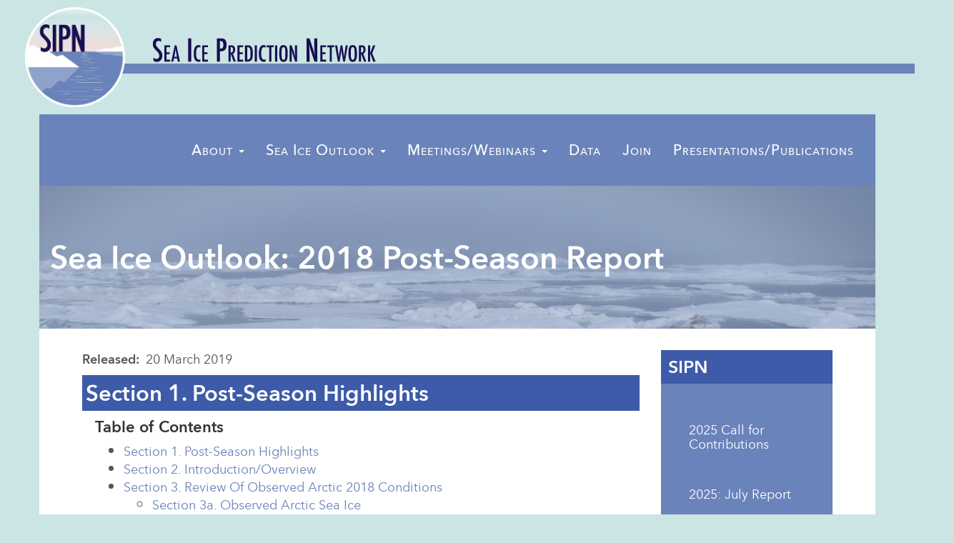

--- FILE ---
content_type: text/html; charset=UTF-8
request_url: https://www.arcus.org/sipn/sea-ice-outlook/2018/post-season
body_size: 32389
content:
<!DOCTYPE html>
<html  lang="en" dir="ltr" prefix="og: https://ogp.me/ns#">
  <head>
  <!-- Google tag (gtag.js) -->
<script async src="https://www.googletagmanager.com/gtag/js?id=G-CR5M0RM4PB"></script>
<script>
  window.dataLayer = window.dataLayer || [];
  function gtag(){dataLayer.push(arguments);}
  gtag('js', new Date());

  gtag('config', 'G-CR5M0RM4PB');
</script>
    <meta charset="utf-8" />
<noscript><style>form.antibot * :not(.antibot-message) { display: none !important; }</style>
</noscript><style>#block-main-sipn-cheese, #block-cheeseburgermenutrigger {--cheese-aside-bg-color: rgba( 202, 229, 228, 1);--cheese-aside-text-color: rgba( 255, 255, 255, 1);--cheese-main-bg-color: rgba( 255, 255, 255, 1);--cheese-main-text-color: rgba( 0, 0, 0, 1);--cheese-trigger-color: rgba( 7, 35, 176, 1);--cheese-trigger-bg-color: rgba( 106, 131, 186, 1);--cheese-scrollbar-color: rgba( 106, 131, 186, 1);}</style>
<style>@media min-width: 1000px {#block-cheeseburgermenutrigger{ display:none; }}</style>
<link rel="canonical" href="https://www.arcus.org/sipn/sea-ice-outlook/2018/post-season" />
<link rel="image_src" href="https://www.arcus.org/images/logos/arcus_logo_325.png" />
<meta name="author" content="Arctic Research Consortium of the U.S." />
<meta property="og:site_name" content="Arctic Research Consortium of the U.S." />
<meta property="og:title" content="Sea Ice Outlook: 2018 Post-Season Report" />
<meta property="og:image" content="https://www.arcus.org/images/logos/arcus_logo_325.png" />
<meta property="og:image:url" content="https://www.arcus.org/images/logos/arcus_logo_325.png" />
<meta property="og:image:secure_url" content="https://www.arcus.org/images/logos/arcus_logo_325.png" />
<meta property="og:image:alt" content="ARCUS Logo" />
<meta name="dcterms.title" content="Sea Ice Outlook: 2018 Post-Season Report" />
<meta name="dcterms.creator" content="Arctic Research Consortium of the U.S." />
<meta name="twitter:card" content="summary" />
<meta name="twitter:site" content="@arcticresearch" />
<meta name="twitter:title" content="ARCUS" />
<meta name="twitter:creator" content="@arcticresearch" />
<meta name="twitter:image" content="https://www.arcus.org/images/logos/arcus_logo_325.png" />
<meta name="Generator" content="Drupal 9 (https://www.drupal.org)" />
<meta name="MobileOptimized" content="width" />
<meta name="HandheldFriendly" content="true" />
<meta name="viewport" content="width=device-width, initial-scale=1.0" />
<link href="https://www.arcus.org/themes/custom/sipn_dxpr/fonts/avenirnext/stylesheet.css" rel="stylesheet" type="text/css" />
<link rel="icon" href="/themes/custom/sipn_dxpr/favicon.ico" type="image/vnd.microsoft.icon" />

    <title>Sea Ice Outlook: 2018 Post-Season Report | ARCUS</title>
    <style>ul.dropdown-menu {display: none;}</style>
    <link rel="stylesheet" media="all" href="/files/css/css_EaGmG3_gCiW3D6tg-0_C6OMSXAB20ZOosE342CkuveE.css" />
<link rel="stylesheet" media="all" href="/files/css/css_-VqVme7d2iVkX_GdBNYnTjG4bjmOy9fy24ZVrkjr57M.css" />
<link rel="stylesheet" media="all" href="/files/css/css_xSatY9xgEdJWIOa8l7R6uptwdPSEFWRGICev4BQupMQ.css" />

    <script src="/themes/contrib/dxpr_theme/vendor/modernizr-custom-d8-dxpr-theme.js?v=3.11.7"></script>
<script src="/core/misc/modernizr-additional-tests.js?v=3.11.7"></script>

  </head>
  <body class="page-node-29187 html path-node page-node-type-sio has-glyphicons body--dxpr-theme-header-top body--dxpr-theme-header-not-overlay body--dxpr-theme-header-normal">
    <script>
  var dxpr_themeNavBreakpoint = 1200;
  var dxpr_themeWindowWidth = window.innerWidth;
  if (dxpr_themeWindowWidth > dxpr_themeNavBreakpoint) {
    document.body.className += ' body--dxpr-theme-nav-desktop';
  }
  else {
    document.body.className += ' body--dxpr-theme-nav-mobile';
  }
  </script>
    <a href="#main-content" class="visually-hidden focusable skip-link">
      Skip to main content
    </a>
    
          <div class="dialog-off-canvas-main-canvas" data-off-canvas-main-canvas>
    <div class="dxpr-theme-boxed-container">

          <header id="secondary-header" class="dxpr-theme-secondary-header clearfix hidden-none" role="banner">
      <div class="dxpr-theme-fluid secondary-header-container">
                  <div class="region region-secondary-header">
                                              <section id="block-cheeseburgermenutrigger" class="block block-cheeseburger-menu block-cheeseburger-menu-trigger clearfix">
  
          

      <div class="block-cheeseburgermenu__trigger-element" data-cheeseburger-id="block-main-sipn-cheese">
    <span></span>
    <span></span>
    <span></span>
</div>

  </section>
                                          <section style="display: none;" class="block-cheeseburgermenu-container block-cheeseburgermenu-container--with-navigation block block-cheeseburger-menu clearfix" id="block-main-sipn-cheese">
  
          

      	<div class="cheeseburger-menu__side-menu">
		<div class="cheeseburger-menu__side-trigger" data-cheeseburger-close="true"><?xml version="1.0" encoding="utf-8"?>
<!-- Generator: Adobe Illustrator 19.1.0, SVG Export Plug-In . SVG Version: 6.00 Build 0)  -->
<svg version="1.1" xmlns="http://www.w3.org/2000/svg" xmlns:xlink="http://www.w3.org/1999/xlink" x="0px" y="0px" width="24px"
	 height="24px" viewBox="0 0 24 24" enable-background="new 0 0 24 24" xml:space="preserve">
<g id="Bounding_Boxes">
	<path fill="none" d="M0,0h24v24H0V0z"/>
</g>
<g id="Rounded">
	<path d="M18.3,5.71L18.3,5.71c-0.39-0.39-1.02-0.39-1.41,0L12,10.59L7.11,5.7c-0.39-0.39-1.02-0.39-1.41,0l0,0
		c-0.39,0.39-0.39,1.02,0,1.41L10.59,12L5.7,16.89c-0.39,0.39-0.39,1.02,0,1.41h0c0.39,0.39,1.02,0.39,1.41,0L12,13.41l4.89,4.89
		c0.39,0.39,1.02,0.39,1.41,0l0,0c0.39-0.39,0.39-1.02,0-1.41L13.41,12l4.89-4.89C18.68,6.73,18.68,6.09,18.3,5.71z"/>
</g>
</svg>
</div>

		              <div  data-cheeseburger-id="menu-menu-main-sipn-header"  class="cheeseburger-menu__side-menu-item">
                    <span>SIPN Top Navigation</span>
        </div>
      						</div>

<div class="cheeseburger-menu__main-navigation-area">
				<div  data-cheeseburger-id="menu-menu-main-sipn-header" >
							<div  class="cheeseburger-menu__title">SIPN Top Navigation</div>
						<ul
				class="cheeseburger-menu__mainmenu">
															<li  class="menu-link cheeseburger-menu__item menu-main-sipn-header__item cheeseburger-parent">
									<span class="cheeseburger-menu__item-label" data-cheeseburger-parent-trigger>
					<span>About</span>
				</span>
					
					<span class="cheeseburger-menu__submenu-trigger" data-cheeseburger-parent-trigger><div class="cheeseburger-menu__submenu-trigger-icon dropdown"></div></span>
			<ul class="cheeseburger-menu__submenu">
											<li  class="menu-link cheeseburger-menu__item menu-main-sipn-header__item">
					<a class="cheeseburger-menu__item-label" title="" href="/sipn/overview">
				<span>Project Overview</span>
			</a>
		
			</li>

											<li  class="menu-link cheeseburger-menu__item menu-main-sipn-header__item">
					<a class="cheeseburger-menu__item-label" title="" href="/sipn/project-team">
				<span>Project Team</span>
			</a>
		
			</li>

											<li  class="menu-link cheeseburger-menu__item menu-main-sipn-header__item">
					<a class="cheeseburger-menu__item-label" title="" href="/sipn/contact">
				<span>Contact</span>
			</a>
		
			</li>

							</ul>
			</li>

											<li  class="menu-link cheeseburger-menu__item menu-main-sipn-header__item cheeseburger-parent">
									<span class="cheeseburger-menu__item-label" title="Sea Ice Outlook" data-cheeseburger-parent-trigger>
					<span>Sea Ice Outlook</span>
				</span>
					
					<span class="cheeseburger-menu__submenu-trigger" data-cheeseburger-parent-trigger><div class="cheeseburger-menu__submenu-trigger-icon dropdown"></div></span>
			<ul class="cheeseburger-menu__submenu">
											<li  class="menu-link cheeseburger-menu__item menu-main-sipn-header__item">
					<a class="cheeseburger-menu__item-label" href="https://www.arcus.org/sipn/sea-ice-outlook/2025/call">
				<span>2025 Call for Contributions</span>
			</a>
		
			</li>

											<li  class="menu-link cheeseburger-menu__item menu-main-sipn-header__item">
					<a class="cheeseburger-menu__item-label" href="https://www.arcus.org/sipn/sea-ice-outlook/archive">
				<span>Sea Ice Outlook Archive</span>
			</a>
		
			</li>

							</ul>
			</li>

											<li  class="menu-link cheeseburger-menu__item menu-main-sipn-header__item cheeseburger-parent">
									<span class="cheeseburger-menu__item-label" title="Sea Ice Prediction Network Meetings" data-cheeseburger-parent-trigger>
					<span>Meetings/Webinars</span>
				</span>
					
					<span class="cheeseburger-menu__submenu-trigger" data-cheeseburger-parent-trigger><div class="cheeseburger-menu__submenu-trigger-icon dropdown"></div></span>
			<ul class="cheeseburger-menu__submenu">
											<li  class="menu-link cheeseburger-menu__item menu-main-sipn-header__item">
					<a class="cheeseburger-menu__item-label" title="" href="/sipn/meetings">
				<span>SIPN2 Meetings/Webinars</span>
			</a>
		
			</li>

											<li  class="menu-link cheeseburger-menu__item menu-main-sipn-header__item">
					<a class="cheeseburger-menu__item-label" title="" href="/sipn/meetings/sipn1">
				<span>SIPN 1 Meetings and Webinars</span>
			</a>
		
			</li>

							</ul>
			</li>

											<li  class="menu-link cheeseburger-menu__item menu-main-sipn-header__item cheeseburger-parent">
									<span class="cheeseburger-menu__item-label" title="SIPN Related Data" data-cheeseburger-parent-trigger>
					<span>Data</span>
				</span>
					
					<span class="cheeseburger-menu__submenu-trigger" data-cheeseburger-parent-trigger><div class="cheeseburger-menu__submenu-trigger-icon dropdown"></div></span>
			<ul class="cheeseburger-menu__submenu">
											<li  class="menu-link cheeseburger-menu__item menu-main-sipn-header__item">
					<a class="cheeseburger-menu__item-label" title="SIPN Related Efforts" href="/sipn/related-efforts">
				<span>Related Efforts</span>
			</a>
		
			</li>

											<li  class="menu-link cheeseburger-menu__item menu-main-sipn-header__item">
					<a class="cheeseburger-menu__item-label" title="Sea Ice Prediction Network Press" href="/sipn/press">
				<span>Press</span>
			</a>
		
			</li>

							</ul>
			</li>

											<li  class="menu-link cheeseburger-menu__item menu-main-sipn-header__item">
					<a class="cheeseburger-menu__item-label" title="Join the network!" href="/sipn/mailing-list">
				<span>Join</span>
			</a>
		
			</li>

											<li  class="menu-link cheeseburger-menu__item menu-main-sipn-header__item">
					<a class="cheeseburger-menu__item-label" title="" href="/sipn/presentations-and-publications">
				<span>Presentations/Publications</span>
			</a>
		
			</li>

							</ul>
		</div>
	</div>


  </section>
                                          <section id="block-sipnheader" class="block block-block-content block-block-contentbfc3946b-9478-4a57-a89c-7e9dab2cf7a9 clearfix">
  
          

      
            <div class="field field--name-body field--type-text-with-summary field--label-hidden field--item"><a href="/sipn" id="sipn-logo"><img src="https://www.arcus.org/files/2025-09/sipn_logo.png" alt="Sea Ice Prediction Network" style="max-width:140px;" /></a>

<a href="/sipn" id="sipn-acronym"><img src="https://www.arcus.org/images/sipn/sipn2_banner_text.svg" alt="Sea Ice Prediction Network"  /></a>

<div id="sipn-colorbar"></div></div>
      
  </section>

  </div>

              </div>
    </header>
  
                                
    <header class="navbar navbar dxpr-theme-header clearfix dxpr-theme-header--top dxpr-theme-header--normal dxpr-theme-header--hover-opacity" id="navbar" role="banner">
            <div class="dxpr-theme-fluid navbar-container">
                <div class="navbar-header">
          
                                <a id="dxpr-theme-menu-toggle" href="#" class="three-dash"><span></span><div class="screenreader-text visually-hidden">Toggle menu</div></a>
                  </div>

                            <nav role="navigation" id="dxpr-theme-main-menu" class="dxpr-theme-main-menu ">
              <div class="region region-navigation-collapsible">
                                              
<section id="block-sipntopnavigation" class="block block-menu-block block-menu-blockmenu-main-sipn-header clearfix">
  
          

      
      <ul class="menu menu--menu-main-sipn-header nav">
                      <li class="expanded dropdown first">
                                                                    <a href="/sipn/overview" class="dropdown-toggle" data-toggle="dropdown" data-drupal-link-system-path="node/28193">About <span class="caret"></span></a>
                        <ul class="dropdown-menu">
                      <li class="first">
                                        <a href="/sipn/overview" title="" data-drupal-link-system-path="node/28193">Project Overview</a>
              </li>
                      <li>
                                        <a href="/sipn/project-team" title="" data-drupal-link-system-path="node/28194">Project Team</a>
              </li>
                      <li class="last">
                                        <a href="/sipn/contact" title="" data-drupal-link-system-path="node/23219">Contact</a>
              </li>
        </ul>
  
              </li>
                      <li class="expanded dropdown">
                                                                    <a href="/sipn/sea-ice-outlook" title="Sea Ice Outlook" class="dropdown-toggle" data-toggle="dropdown" data-drupal-link-system-path="node/20916">Sea Ice Outlook <span class="caret"></span></a>
                        <ul class="dropdown-menu">
                      <li class="first">
                                        <a href="https://www.arcus.org/sipn/sea-ice-outlook/2025/call">2025 Call for Contributions</a>
              </li>
                      <li class="last">
                                        <a href="https://www.arcus.org/sipn/sea-ice-outlook/archive">Sea Ice Outlook Archive</a>
              </li>
        </ul>
  
              </li>
                      <li class="expanded dropdown">
                                                                    <a href="/sipn/meetings" title="Sea Ice Prediction Network Meetings" class="dropdown-toggle" data-toggle="dropdown" data-drupal-link-system-path="node/28192">Meetings/Webinars <span class="caret"></span></a>
                        <ul class="dropdown-menu">
                      <li class="first">
                                        <a href="/sipn/meetings" title="" data-drupal-link-system-path="node/28192">SIPN2 Meetings/Webinars</a>
              </li>
                      <li class="last">
                                        <a href="/sipn/meetings/sipn1" title="" data-drupal-link-system-path="node/20457">SIPN 1 Meetings and Webinars</a>
              </li>
        </ul>
  
              </li>
                      <li>
                                        <a href="/sipn/data" title="SIPN Related Data" data-drupal-link-system-path="node/20931">Data</a>
              </li>
                      <li>
                                        <a href="/sipn/mailing-list" title="Join the network!" data-drupal-link-system-path="node/20103">Join</a>
              </li>
                      <li class="last">
                                        <a href="/sipn/presentations-and-publications" title="" data-drupal-link-system-path="node/28191">Presentations/Publications</a>
              </li>
        </ul>
  

  </section>

  </div>

            </nav>
                      </div>
    </header>
  
<div class="wrap-containers">



        <div class="page-title-full-width-container" id="page-title-full-width-container">
          <header role="banner" id="page-title" class="dxpr-theme-fluid page-title-container">
            
    <h1 class="page-title">
<span>Sea Ice Outlook: 2018 Post-Season Report</span>
</h1>




      </header>
    </div>
  

    <div role="main" class="main-container container js-quickedit-main-content clearfix">
        <div class="row">
                
                          
      <section class="col-sm-9">

                
                
                          <a id="main-content"></a>
            <div class="region region-content">
    <div data-drupal-messages-fallback class="hidden"></div>
  <div class="node node--type-sio node--view-mode-full ds-1col clearfix">

  

  
  <div class="field field--name-field-sio-date field--type-datetime field--label-inline">
    <div class="field--label">Released</div>
              <div class="field--item"><time datetime="2019-03-20T12:00:00Z">20 March 2019</time>
</div>
          </div>

            <div class="field field--name-field-sio-full-text field--type-text-long field--label-hidden field--item"><p><a id="one"></a></p>

<h2>Section 1. Post-Season Highlights</h2>

<div class="aside pull-right">
  <h4>Table of Contents</h4>

    <ul><li><a href="#one">Section 1. Post-Season Highlights </a></li>
        <li><a href="#two">Section 2. Introduction/Overview</a></li>
        <li><a href="#three">Section 3. Review Of Observed Arctic 2018 Conditions</a></li>
            <ul><li><a href="#three_a">Section 3a. Observed Arctic Sea Ice</a></li>
              <li><a href="#three_b">Section 3b. Ocean Heat </a></li>
              <li><a href="#three_c">Section 3c. Atmospheric Conditions</a></li>
            </ul><li><a href="#four">Section 4. Review Of The 2018 Sea Ice Outlooks</a></li>
            <ul><li><a href="#four_a">Section 4a. Overview of the 2018 Sea Ice Outlook (SIO)</a></li>
              <li><a href="#four_b">Section 4b. Review of Statistical Methods</a></li>
              <li><a href="#four_c">Section 4c. Review of Dynamical Models and Methods of Forecast Initialization</a></li>
              <li><a href="#four_d">Section 4d. Spatial Forecasts of September Sea Ice Extent Probability (SIP)</a></li>
              <li><a href="#four_e">Section 4e. Review of Regional Alaska Forecasts</a></li>
            </ul><li><a href="#five">Section 5. Further Analysis</a></li>
            <ul><li><a href="#five_a">Section 5a. Probabilistic Assessment of the 2008-2018 Outlooks and Evaluation of SIO Forecast Skill Relative to Control Forecasts</a></li>
              <li><a href="#five_b">Section 5b. Discussion of Spatial 2018 Ice Advance </a></li>
            </ul><li><a href="#six">Section 6. Antarctic Contributions</a></li>
        <li><a href="#seven">Section 7. Sea Ice Drift Forecast Experiment (Sidfex) Results</a></li>
        <li><a href="#eight">Section 8. Sea Ice Forecasts For The Alaska Marine Shipping Industry</a></li>
        <li><a href="#nine">Section 9. Thoughts From The 2018 Sio</a></li>
        <li><a href="#credits">Report Credits</a></li>
        <li><a href="#ref">References</a></li>
   </ul></div>

<p>The Sea Ice Outlook <a href="https://www.arcus.org/sipn/sea-ice-outlook">(SIO)</a> is a community network activity led by the <a href="https://www.arcus.org/sipn/project-team">Sea Ice Prediction Network-Phase 2 (SIPN2) Project Team</a> with contributions from key partners. <a href="https://www.arcus.org/sipn/overview">SIPN2</a> is a community of scientists and stakeholders with the goal of advancing our understanding of the state and evolution of Arctic sea ice cover. This SIO 2018 Full Post-Season Report centers around forecasts of pan-Arctic September minimum sea ice extent, while also including information about forecasts of sea ice probability and a synthesis of observed Arctic conditions from June to September 2018. This report also includes a review of forecasts for the Alaskan sector; an evaluation of the SIO forecast skill; discussions about Antarctic maxima sea ice extent forecasts; the Sea Ice Drift Forecast Experiment; an overview of sea ice forecasting needs of the Alaska marine shipping industry; and ideas of how to continue efforts to understand sea ice predictability and how to create information products that are accessible to stakeholders so that the science can be used in decision making to improve outcomes.</p>

<p><em>2018 Submissions:</em> This year we received a total of 112 submissions for pan-Arctic September extent, with 34 received in June, 39 in July, and 37 in August. We collected Alaska regional forecasts (the combined Chukchi, Bering, and Beaufort seas) for the third year in a row and for a second year we included forecasts of the Antarctic maxima. We thank all our participants in the SIO!</p>

<p><em>Observed and Predicted Extent:</em> According to the <a href="https://nsidc.org/data/seaice_index/">National Snow and Ice Data Center's (NSIDC) Sea Ice Index</a>, the 2018 September monthly mean sea ice extent was 4.71 million square kilometers, which ties with 2008 for the 6th lowest in the satellite record. The minimum extent was reached twice, on 19 and 23 September, both of which were later than the median minimum date of 14 September, and 23 September was tied with 1997 for the latest minimum in the satellite record. The medians of the SIO contributions for June, July, and August were 4.60, 4.70, and 4.57 million square kilometers, respectively. The July ensemble Outlook was nearly perfect in terms of the total observed extent of 4.71 million square kilometers as reported by the NSIDC (please note: The NSIDC monthly mean sea ice extent is the average of all the daily sea ice extent values).</p>

<p><em>Methods:</em> This year we received a total of 52 statistical forecasts, 42 dynamical, 12 heuristic, and 6 using mixed methods. In comparing the different methods, dynamic models (i.e., coupled ice-ocean and ice-ocean-atmosphere models) performed well overall, and in outlooks from statistical methods, the median of July contributions was very close to observations. Mixed and heuristic methods had a limited number of contributions, making assessments more difficult. This report contains discussion on the different Outlook prediction methods used, as well as September sea ice extent probability and a review of regional forecasts of the Alaskan sector.</p>

<p><em>Observed 2018 Arctic Conditions:</em> In 2018, Arctic ice extent reached record lows during the first half of the year, with the lowest recorded extent in both January and February and second lowest from March to May. The low May extent was due in large part to the lack of ice in the Bering Sea, where 2018 was the lowest on record for nearly all of 2018. Sea ice in the Beaufort Sea on the north coast of Alaska persisted in July and into August, slowing down the summer retreat. Sea surface temperatures in summer 2018 were quite high, especially in the Chukchi and eastern Laptev seas. Summer air temperatures (approximately 2,500 feet above the surface) were above average over the Arctic Ocean and Eurasia, and were below average over coastal North America. 2018 Arctic air temperatures in August were above July temperatures—a first in the observed record since 1979.</p>

<p><em>Thoughts From the 2018 Sea Ice Outlook:</em> The SIO 2018 Post Season Report attempted to bring together more sources of information and analysis than we have in the past to enhance our understanding of the predictability of sea ice. What started out as a record low winter did not result in a record September minimum. Ideas are provided below on how to improve our understanding of sea ice predictability and how to create information products that are accessible to the stakeholder so that the science can be used in decision making to improve outcomes.</p>

<p><a id="two"></a></p>

<h2>Section 2. Introduction/Overview</h2>

<p>This Sea Ice Outlook (SIO) Post-Season Report of the Sea Ice Prediction Network-Phase 2 (SIPN2) centers around forecasts of pan-Arctic September minimum sea ice extent, while also including spatial sea ice forecast information and a synthesis of observed Arctic conditions from June to September 2018. SIPN2 is a community of scientists and stakeholders with the goal of advancing our understanding of the state and evolution of Arctic sea ice cover. The SIO is a community network activity that is led by the SIPN2 project team with contributions from key partners and the community.</p>

<p>We heartily thank the participants who contributed to the 2018 SIO to make it the year with the greatest number of contributions for all categories. This year we received a total of 112 submissions of pan-Arctic (full field) September extent forecasts, with 34 in June, 39 in July, and 39 in August. The full field analysis was significantly advanced this year by the <a href="https://atmos.uw.edu/sipn/">SIPN sea ice forecast data portal</a> that continuously collects forecasts, expanding the forecasts to other seasons beyond the September minimum. The portal now provides access to datasets and the means to perform analysis using a <a href="https://jupyter.org/">Jupyterhub</a>. Starting in 2016, SIPN has also been collecting forecasts of the extent in the combined Chukchi, Bering, and Beaufort seas, which are referred to as the "Alaskan Region." Participation in Alaska regional evaluation continues to increase each year, and for the 2018 SIO we received 11 contributions in each of the months of June, July, and August. SIPN2 has a component that focuses on evaluating the economic value of sea ice forecasts to stakeholders, in particular the Alaska marine shipping industry. This new component is briefly discussed in this report. Other new topics covered in this 2018 SIO Post-Season Report include: ocean heat content, spatial patterns of ice advance, and an expanded discussion of the Sea Ice Drift Forecast Experiment (SIDFEx). The report also includes sections on observed Arctic conditions, a review and discussion of SIO forecasts, Antarctic contributions, and lessons learned in 2018.</p>

<p><a id="three"></a></p>

<h2>Section 3. Review of Observed Arctic 2018 Conditions</h2>

<p><a id="three_a"></a></p>

<h3>Section 3a. Observed Arctic Sea Ice</h3>

<p>The 2018 September monthly mean sea ice extent of 4.71 million square kilometers according to the National Snow and Ice Data Center's (NSIDC) Sea Ice Index <a href="http://nsidc.org/data/seaice_index">(SII)</a> is tied with 2008 for the 6th lowest in the satellite record that began in 1979. The September linear trend through 2018 is now -82,300 square kilometers per year (12.8% per decade, relative to the 1981–2010 average) (Figure 3.1). The absolute minimum extent (based on a 5-day running average) was 4.59 million square kilometers according to the SII; which was also tied for the 6th lowest with 2008 and 2010. The minimum extent was reached twice, on September 19 and 23, which was later than the median minimum date of September 14. September 23 tied with 1997 for the latest minimum in the satellite record.</p>

<p><figure class="standalone-image" style="display:block; width:700px;"><img src="/files/resize/sio/29187/sio_2018_fpsr_sec3_fig31_aa_nsidc_sep_ext_timeseries-700x541.png" width="700" height="541" alt="Figure 3.1. September average sea ice extent for 1979–2018 (black line) and linear trend line (blue line). Data from the NSIDC Sea Ice Index." title="Figure 3.1. September average sea ice extent for 1979–2018 (black line) and linear trend line (blue line). Data from the NSIDC Sea Ice Index." /><figcaption class="caption" style="display:block">Figure 3.1. September average sea ice extent for 1979–2018 (black line) and linear trend line (blue line). Data from the NSIDC Sea Ice Index.</figcaption>
</figure>
</p>

<p>Several organizations now estimate sea ice extent from a variety of sources, most based on passive microwave satellite imagery. Differences in processing and data sources result in different extent values (Figure 3.2). However, these differences are generally offsets that are consistent for a given time of year, long-term trends and variability are in better agreement. Table 1 provides estimates of minimum and September average extent from selected sources.</p>

<p><figure class="standalone-image" style="display:block; width:700px;"><img src="/files/resize/sio/29187/sio_2018_fpsr_sec3_fig32_update_02282019-700x513.png" width="700" height="513" alt="Figure 3.2. Sea ice extent estimates from several different products showing differences in estimates through the melt season, June through September 2018. Products are described in Table 1 below." title="Figure 3.2. Sea ice extent estimates from several different products showing differences in estimates through the melt season, June through September 2018. Products are described in Table 1 below." /><figcaption class="caption" style="display:block">Figure 3.2. Sea ice extent estimates from several different products showing differences in estimates through the melt season, June through September 2018. Products are described in Table 1 below.</figcaption>
</figure>
</p>

<p><figure class="standalone-image" style="display:block; width:700px;"><img src="/files/sio/29187/sio_extent_table_for_2018_update.png" width="700" height="401" alt="Table 1. Monthly mean September sea ice extent and minimum sea ice extent from seven different data providers. Thanks to Robert Gersten, NASA Goddard, for providing Goddard Bootstrap data and to Thomas Lavergne, Norwegian Meteorological Institute, for providing OSI-SAF data." title="Table 1. Monthly mean September sea ice extent and minimum sea ice extent from seven different data providers. Thanks to Robert Gersten, NASA Goddard, for providing Goddard Bootstrap data and to Thomas Lavergne, Norwegian Meteorological Institute, for providing OSI-SAF data." /><figcaption class="caption" style="display:block">Table 1. Monthly mean September sea ice extent and minimum sea ice extent from seven different data providers. Thanks to Robert Gersten, NASA Goddard, for providing Goddard Bootstrap data and to Thomas Lavergne, Norwegian Meteorological Institute, for providing OSI-SAF data.</figcaption>
</figure>
</p>

<p>Arctic sea ice from January to April 2018 was lower than the corresponding months in 2012, the record minimum September ice extent (Figure 3.3). In 2018, Arctic ice extent reached record lows during the first half of the year, with a rank of first lowest in January and February and second lowest from March to May. The sea ice extent retreat during June and July was similar to 2012 and 2007, but was slower in August and September. Low May extent was due in large part to the lack of ice in the Bering Sea (Figure 3.4), where 2018 was the lowest on record for nearly all of 2018 (Figure 3.5). Sea ice in the Beaufort Sea on the north coast of Alaska persisted in July and into August slowing down the summer retreat (Figure 3.3). September sea ice extent in the Canadian (or eastern) Beaufort was also above normal (Figure 3.4). Sea ice extent in August and September had retreated well below the climatological median throughout the Arctic with the exception of the Laptev Sea (Figure 3.4).</p>

<p><figure class="standalone-image" style="display:block; width:700px;"><img src="/files/resize/sio/29187/sio_2018_fpsr_sec3_fig33-700x551.png" width="700" height="551" alt="Figure 3.3. Seasonal Cycle of Arctic sea ice extent for 2018 (purple), 2007 (blue), 2012 (black dashed), and climatological median (grey). " title="Figure 3.3. Seasonal Cycle of Arctic sea ice extent for 2018 (purple), 2007 (blue), 2012 (black dashed), and climatological median (grey). " /><figcaption class="caption" style="display:block">Figure 3.3. Seasonal Cycle of Arctic sea ice extent for 2018 (purple), 2007 (blue), 2012 (black dashed), and climatological median (grey). </figcaption>
</figure>
</p>

<p><figure class="standalone-image" style="display:block; width:700px;"><img src="/files/resize/sio/29187/sio_2018_fpsr_sec3_fig34_updated-700x280.png" width="700" height="280" alt="Figure 3.4. Arctic sea ice extent for May, August, and September 2018 along with corresponding climatological median ice edge (1981–2010). " title="Figure 3.4. Arctic sea ice extent for May, August, and September 2018 along with corresponding climatological median ice edge (1981–2010)." /><figcaption class="caption" style="display:block">Figure 3.4. Arctic sea ice extent for May, August, and September 2018 along with corresponding climatological median ice edge (1981–2010).</figcaption>
</figure>
</p>

<p><figure class="standalone-image" style="display:block; width:700px;"><img src="/files/resize/sio/29187/sio_2018_fpsr_sec3_fig35-700x507.png" width="700" height="507" alt="Figure 3.5. The seasonal cycle of Bering Sea ice extent for 2017 to 2018 (blue), and the median (black) and range (grey shading) over the 1979–2017 period. Graphic provided by NSIDC and credited to Walt Meier. " title="Figure 3.5. The seasonal cycle of Bering Sea ice extent for 2017 to 2018 (blue), and the median (black) and range (grey shading) over the 1979–2017 period. Graphic provided by NSIDC and credited to Walt Meier. " /><figcaption class="caption" style="display:block">Figure 3.5. The seasonal cycle of Bering Sea ice extent for 2017 to 2018 (blue), and the median (black) and range (grey shading) over the 1979–2017 period. Graphic provided by NSIDC and credited to Walt Meier. </figcaption>
</figure>
<br /><a id="three_b"></a></p>

<h3>Section 3b. Ocean Heat</h3>

<p>Sea surface temperatures (SSTs) in summer 2018 were quite high, especially in the Chukchi and eastern Laptev seas. The Chukchi Sea warming started relatively early in the season (i.e., in May), partly in response to northward warm ocean advection from the unusually ice-free Bering Sea of winter 2017-2018. Laptev Sea warming was strong but matched by some previous years (e.g., 2011) and did not start unusually early. Figure 3.6 shows conditions in early August, when a large patch of ice remained north of Alaska, separate from the main pack.  This area is often the last to melt along the North American Arctic coast (Steele et al., 2015), leading to cool temperatures by the end of summer (Steele and Dickinson, 2016). The northern Chukchi Sea was quite warm by early August; drifting WARM buoys measured surface temperatures above 6°C. In September, an <a href="http://psc.apl.washington.edu/UpTempO/Data.php">UpTempO</a> buoy deployed to the west (i.e., along 150W north of Alaska) found similar warm temperatures at 40–60 m depth, below the ice-patch-cooled surface layer. This was confirmed by ship observations carried out on the research vessel, <em>Sikuliaq</em>, as part of the Office of Naval Research <a href="https://www.onr.navy.mil/">(ONR)</a> Stratified Ocean Dynamics in the Arctic <a href="http://www.apl.washington.edu/project/project.php?id=soda">(SODA)</a> program. The UpTempO buoy drift crossed several alternating streams of warm and cool water in the southwestern Beaufort Sea (Figure 3.7), indicating a patchiness of subducting warm Pacific water coming from the Chukchi Sea. After the sea ice minimum, SSTs cooled at a pace comparable to previous years; by November ocean heat content in the Chukchi and Laptev "warm spots" was similar to that found in previous years. This indicates that the timing of sea ice advance depends on both end-of-summer ocean heat as well as fall atmospheric conditions that dictate air-sea heat fluxes.</p>

<p><figure class="standalone-image" style="display:block; width:700px;"><img src="/files/resize/sio/29187/sio_2018_fpsr_sec3_fig36_jan2019_steele-700x525.jpg" width="700" height="525" alt="Figure 3.6. Sea Surface Temperature (SST, color scale) and ice concentration (gray scale) on 5 August, 2018. SSTs are from NOAA&amp;#39;s OISST daily AVHRR product; ice concentration is from NSIDC&amp;#39;s NASA Team1 near real time daily SSMIS product. Also shown are the positions of drifting buoys that measure ocean temperature from the UpTempO and WARM buoy programs at this time.  " title="Figure 3.6. Sea Surface Temperature (SST, color scale) and ice concentration (gray scale) on 5 August 2018. SSTs are from NOAA&amp;#39;s OISST daily AVHRR product; ice concentration is from NSIDC&amp;#39;s NASA Team1 near real time daily SSMIS product. Also shown are the positions of drifting buoys that measure ocean temperature from the UpTempO and WARM buoy programs at this time.  " /><figcaption class="caption" style="display:block">Figure 3.6. Sea Surface Temperature (SST, color scale) and ice concentration (gray scale) on 5 August 2018. SSTs are from NOAA&#39;s OISST daily AVHRR product; ice concentration is from NSIDC&#39;s NASA Team1 near real time daily SSMIS product. Also shown are the positions of drifting buoys that measure ocean temperature from the UpTempO and WARM buoy programs at this time.  </figcaption>
</figure>
</p>

<p><figure class="standalone-image" style="display:block; width:700px;"><img src="/files/resize/sio/29187/sio_2018_fpsr_sec3_fig37_jan2019_steele-700x525.jpg" width="700" height="525" alt="Figure 3.7. UpTempO buoy temperatures from 0–60 m depth (color bar) deployed during the ONR-sponsored September SIZRS flight at 72N, 150W. The drift of the buoy through the fall is shown in the inset from September–December 2018. Surface waters (purple/blue colored lines) are generally cooler than the very warm subsurface values of &amp;gt;6°C, which WARM buoys and satellite IR sensors indicate came from the Chukchi Sea. The buoy drift shows that these warm subsurface conditions are patchy, i.e., with alternating " title="Figure 3.7. UpTempO buoy temperatures from 0–60 m depth (color bar) deployed during the ONR-sponsored September SIZRS flight at 72N, 150W. The drift of the buoy through the fall is shown in the inset from September–December 2018. Surface waters (purple/blue colored lines) are generally cooler than the very warm subsurface values of &amp;gt;6°C, which WARM buoys and satellite IR sensors indicate came from the Chukchi Sea. The buoy drift shows that these warm subsurface conditions are patchy, i.e., with alternating cool and warm filaments." /><figcaption class="caption" style="display:block">Figure 3.7. UpTempO buoy temperatures from 0–60 m depth (color bar) deployed during the ONR-sponsored September SIZRS flight at 72N, 150W. The drift of the buoy through the fall is shown in the inset from September–December 2018. Surface waters (purple/blue colored lines) are generally cooler than the very warm subsurface values of &gt;6°C, which WARM buoys and satellite IR sensors indicate came from the Chukchi Sea. The buoy drift shows that these warm subsurface conditions are patchy, i.e., with alternating cool and warm filaments.</figcaption>
</figure>
</p>

<p><a id="three_c"></a></p>

<h3>Section 3c. Atmospheric Conditions</h3>

<p>Summer (June–August) 925-hPa air temperatures (approximately 2,500 feet above the surface) were above average over the Arctic Ocean and Eurasia and were below average over coastal North America (Figure 3.8, left panel). The 850-hPa geopotential height (Figure 3.8, right panel) was anomalously low over the central Arctic Ocean, North America, and the Atlantic sector of the Arctic. Heights were above average over much of northern Eurasia. Seasonal anomalies in sea level pressure were similar to those of 850-hPa geopotential height. The June–August SLP pattern in 2016 and 2017 featured anomalously low average pressure centered over the Arctic Ocean whereas in 2018 there were two low pressure centers, one in the Barents Sea and one closer to the Canadian Arctic Archipelago. Seasonal 925-hPa temperature averaged from 70–90 degrees N over the 1979–2018 period shows an increase in temperature starting in 1997 peaking around 2007 and declining until 2018. Temperatures in 2018 rank as the 6th warmest over the 1979–2018 period (Figure 3.9). Seasonal SLP for 2018 for this region ranked at the 3rd lowest and was lower than for the past two years (Figure 3.9). One interesting feature of the summer was the variability between months. July was a cool month, while June and particularly August were warm. August 925 mb temperatures were actually higher than July, something not seen in the past 40 years (Figure 3.10). Despite the summer variability and the warm August, given that the atmospheric seasonal temperatures were overall high but not extreme, they are broadly consistent with the ranking of sixth lowest sea ice minimum in 2018.</p>

<p><figure class="standalone-image" style="display:block; width:700px;"><img src="/files/resize/sio/29187/sio_2018_fpsr_sec3_fig38-700x319.png" width="700" height="319" alt="Figure 3.8. June–August 2018 anomalies of Arctic 925 mb air temperature (left panel) and geopotential height field at 850 mb (left) - 15 % of the atmosphere above the surface. Plots created on ESRL web plotting site using NCEP reanalysis." title="Figure 3.8. June–August 2018 anomalies of Arctic 925 mb air temperature (left panel) and geopotential height field at 850 mb (left) - 15 % of the atmosphere above the surface. Plots created on ESRL web plotting site using NCEP reanalysis." /><figcaption class="caption" style="display:block">Figure 3.8. June–August 2018 anomalies of Arctic 925 mb air temperature (left panel) and geopotential height field at 850 mb (left) - 15 % of the atmosphere above the surface. Plots created on ESRL web plotting site using NCEP reanalysis.</figcaption>
</figure>
</p>

<p><figure class="standalone-image" style="display:block; width:700px;"><img src="/files/resize/sio/29187/sio_2018_fpsr_sec3_fig39_slptair-timeseries-700x504.png" width="700" height="504" alt="Figure 3.9. June–August time series of Arctic (70–90N) sea level pressure (blue) and 925 mb air temperature anomalies (red)." title="Figure 3.9. June–August time series of Arctic (70–90N) sea level pressure (blue) and 925 mb air temperature anomalies (red)." /><figcaption class="caption" style="display:block">Figure 3.9. June–August time series of Arctic (70–90N) sea level pressure (blue) and 925 mb air temperature anomalies (red).</figcaption>
</figure>
</p>

<p><figure class="standalone-image" style="display:block; width:700px;"><img src="/files/resize/sio/29187/sio_2018_fpsr_sec3_fig310_925mb_jul_aug_ncep_temps-700x541.jpg" width="700" height="541" alt="Figure 3.10. Air temperatures at the 925 mb level for July and August for the region poleward of 70 N." title="Figure 3.10. Air temperatures at the 925 mb level for July and August for the region poleward of 70 N." /><figcaption class="caption" style="display:block">Figure 3.10. Air temperatures at the 925 mb level for July and August for the region poleward of 70 N.</figcaption>
</figure>
</p>

<p>Summer conditions around northern Alaska were generally cooler than in the Eurasian Arctic. After an extremely early start to the melt season in the southern Chukchi Sea, summer ice melt near Alaska was much slower than recent years. June featured persistent cloudy and cool weather, slowing melt. July was milder with more storminess which increased ice melting, but it was not until August that melt really accelerated. Sea ice in the Beaufort remained close to the northern Alaska coast until late July. There was still considerable ice in the Beaufort Sea near the Alaskan coast, east of Cape Halkett by late August. The ice was sufficiently consolidated that non ice-hardened vessels had to wait for open channels to develop. The ice was well north of the Alaska coast in the Chukchi Sea at the end of August. Sea ice north of Alaska continued to melt back during September and did not reach the lowest extent of the season until the first week of October. Thereafter, sea ice increased in the Chukchi Sea but there was no appreciable ice anywhere in the Bering Sea until the first days of November. Although sea ice growth was faster in the Chukchi Sea during November 2018 than in November 2017, ice extent remained far below historical normal. The Bering Sea remained at or near record low ice extent due to the combination of significantly warmer than average ocean surface temperatures and a weather pattern that did not allow ice to set up and thicken.</p>

<p><a id="four"></a></p>

<h2>Section 4. Review Of The 2018 Sea Ice Outlooks (SIO)</h2>

<p><a id="four_a"></a></p>

<h3>Section 4a. Overview of SIO</h3>

<p>The medians of the Outlook contributions for June (Figure 4.1), July, and August were 4.60, 4.70, and 4.57 million square kilometers, respectively. Thus, the July ensemble Outlook was nearly perfect in terms of total observed extent (4.71 million square kilometers as reported by the NSIDC). The August median projection was lower than the observed September extent, likely due to an above average rate of ice loss during July; this caused contributors to revise their projections downward. However, as discussed further below, the August rate of decline was near average, which caused the observed September extent to diverge from the August projection. Regardless, the inter-quartile range of the projections of 4.4–4.9 million square kilometers bracketed the observed September extent. This fits a pattern noted before—outlooks perform well when the observed extent is near the trend line as it was this year (Figure 4.2). Outlier years tend to be more difficult to predict.</p>

<p>In comparing the different methods, dynamic models performed well overall, with the observed extent within the model inter-quartile range from all three Outlooks (June, July, August), though the July and June medians were closer to the observed extent than the August median (Figure 4.2). In outlooks from statistical methods, the median of July contributions was very close to observations and their inter-quartile range bracketed the observed extent. Mixed and heuristic methods had a limited number of contributions, making assessments more difficult. In general, mixed methods projected higher September ice extent than observed, while heuristic methods projected lower ice extent. Figure 4.3 shows additional details about how individual forecasts evolved over the season. The dynamical forecasts for all months were spread more evenly around the observed sea ice minimum (Figure 4.3), while the statistical forecasts had more realizations below the observed value. The dynamical methods performed slightly better than the statistical methods and the greater spread in the dynamical compared to the statistical suggest the dynamical provides slightly more accuracy at the expense of precision.</p>

<p><figure class="standalone-image" style="display:block; width:700px;"><img src="/files/resize/sio/29187/sio_2018_fpsr_sec4_fig_41_2018_june_arctic_sorted_extent_horiz-700x509.png" width="700" height="509" alt="Figure 4.1. Distribution of Sea Ice Outlook contributions for June estimates of September 2018 sea ice extent. Public/citizen contributions include: Frank Bosse, Rob Dekker, Nico Sun, Christian John, and Sanwa Elementary School. Figure courtesy of Bruce Wallin, NSIDC." title="Figure 4.1. Distribution of Sea Ice Outlook contributions for June estimates of September 2018 sea ice extent. Public/citizen contributions include: Frank Bosse, Rob Dekker, Nico Sun, Christian John, and Sanwa Elementary School. Figure courtesy of Bruce Wallin, NSIDC." /><figcaption class="caption" style="display:block">Figure 4.1. Distribution of Sea Ice Outlook contributions for June estimates of September 2018 sea ice extent. Public/citizen contributions include: Frank Bosse, Rob Dekker, Nico Sun, Christian John, and Sanwa Elementary School. Figure courtesy of Bruce Wallin, NSIDC.</figcaption>
</figure>
</p>

<p><figure class="standalone-image" style="display:block; width:700px;"><img src="/files/sio/29187/sio_2018_fpsr_sec4_fig42_box_plot.png" width="700" height="509" alt="Figure 4.2. 2018 Outlook contributions for (from left to right for each group) June, July, and August as a series of box plots, broken down by general type of method. The box color depicts contribution method and the number above indicates number of contributions for each type of method. Figure courtesy of Bruce Wallin, NSIDC." title="Figure 4.2. 2018 Outlook contributions for (from left to right for each group) June, July, and August as a series of box plots, broken down by general type of method. The box color depicts contribution method and the number above indicates number of contributions for each type of method. Figure courtesy of Bruce Wallin, NSIDC." /><figcaption class="caption" style="display:block">Figure 4.2. 2018 Outlook contributions for (from left to right for each group) June, July, and August as a series of box plots, broken down by general type of method. The box color depicts contribution method and the number above indicates number of contributions for each type of method. Figure courtesy of Bruce Wallin, NSIDC.</figcaption>
</figure>
</p>

<p><figure class="standalone-image" style="display:block; width:700px;"><img src="/files/resize/sio/29187/sio_2018_fpsr_sec4_fig43_ranked-june-2018forecasts-700x518.png" width="700" height="518" alt="Figure 4.3. 2018 Outlook contributions by group for June (blue dot), July (green triangle), and August (orange diamond) are organized by general type of method. The 2018 observed September sea ice minimum is shown by dotted grey line. " title="Figure 4.3. 2018 Outlook contributions by group for June (blue dot), July (green triangle), and August (orange diamond) are organized by general type of method. The 2018 observed September sea ice minimum is shown by dotted grey line. " /><figcaption class="caption" style="display:block">Figure 4.3. 2018 Outlook contributions by group for June (blue dot), July (green triangle), and August (orange diamond) are organized by general type of method. The 2018 observed September sea ice minimum is shown by dotted grey line. </figcaption>
</figure>
</p>

<p><a id="four_b"></a></p>

<h3>Section 4b. Review of Statistical Methods</h3>

<p>The averaged September sea-ice extent predicted by 19 statistical models is 4.52, 4.64, and 4.64, respectively for their June, July, and August forecast. A total of 52 September predictions were submitted in the 2018 summer season: 16 in June, 18 in July, and 18 in August. Figure 4.4 summarizes errors in predicted sea-ice extent at three lead times. They are based on linear models (14), nonlinear models (4), and a probability model (1). Statistical models have two characteristics that are fundamentally different from dynamic models. First, they can be developed with a single time series of sea-ice extent without spatial information on ice concentration. Second, they can be built to use monthly or yearly time series without integrating through small time steps. These two characteristics give statistical models a tremendous advantage on resource demands, compared to dynamic models. The standard deviation of the 52 predictions of September extent is 0.30 million square kilometers with a mean absolute error of 0.26 million square kilometers and a median error of -0.11million square kilometers (Table 2).</p>

<p>Among the 14 linear models, ten use atmospheric and/or oceanic variables as predictors. These include sea surface temperature, ocean heat content, surface air temperature, pressure fields, reflected solar radiation at the top of the atmosphere, melt ponds on sea ice, snow area on land, and sea ice concentration at various lead times. Four linear models only use sea ice information as predictors. Two models were initialized with ice thickness information.</p>

<p>Most statistical models (13 out of 19) are designed to predict September extent without the knowledge of concentration evolving through space. Six models made concentration predictions at grid points (five linear models and one probability model) and then calculated extent, but only two groups provided predicted concentration maps (Figure 4.5). These six models yield standard deviation and mean absolute error in extent of 0.25 and 0.19 million square kilometers, respectively. The latter is the smallest mean absolution error in all types of prediction methods (see Figure 4.2 for the four categories of methods). Although the sample size is limited, the result suggests that the information on the spatial distribution of ice concentration is advantageous for predictions among statistical models.</p>

<p>All four nonlinear models use the extent time series alone. They all underestimate the September extent with the largest bias and mean absolute error among different types of statistical models, although the standard deviation is the smallest (Table 2). It appears that the linear models outperformed the nonlinear models in terms of the bias and the mean absolute error.</p>

<p><figure class="standalone-image" style="display:block; width:700px;"><img src="/files/resize/sio/29187/sio_post_seaason_2018_table2-700x343.jpg" width="700" height="343" alt="Table 2. 2018 September Extent Prediction errors as function of different types of statistical models." title="Table 2. 2018 September Extent Prediction errors as function of different types of statistical models." /><figcaption class="caption" style="display:block">Table 2. 2018 September Extent Prediction errors as function of different types of statistical models.</figcaption>
</figure>
</p>

<p><figure class="standalone-image" style="display:block; width:700px;"><img src="/files/resize/sio/29187/sio_2018_fpsr_sec4_fig44-700x919.jpg" width="700" height="919" alt="Figure 4.4. Forecast errors in September extent from each of the statistical models with lead time of four (top), three (middle), and two (bottom) months. The bars are arranged based on their size of the error, so the orders can be different for the same model in different months." title="Figure 4.4. Forecast errors in September extent from each of the statistical models with lead time of four (top), three (middle), and two (bottom) months. The bars are arranged based on their size of the error, so the orders can be different for the same model in different months." /><figcaption class="caption" style="display:block">Figure 4.4. Forecast errors in September extent from each of the statistical models with lead time of four (top), three (middle), and two (bottom) months. The bars are arranged based on their size of the error, so the orders can be different for the same model in different months.</figcaption>
</figure>
</p>

<p><figure class="standalone-image" style="display:block; width:700px;"><img src="/files/resize/sio/29187/sio_2018_fpsr_sec4_fig45_v3-700x514.png" width="700" height="514" alt="Figure 4.5. September sea-ice probability (top panels, Horvath) and sea-ice concentration forecast from two statistical models (middle and bottom): Nico Sun, and Yuan (Lamont). From left to right panels show the lead forecast time. " title="Figure 4.5. September sea-ice probability (top panels, Horvath) and sea-ice concentration forecast from two statistical models (middle and bottom): Nico Sun, and Yuan (Lamont). From left to right panels show the lead forecast time. " /><figcaption class="caption" style="display:block">Figure 4.5. September sea-ice probability (top panels, Horvath) and sea-ice concentration forecast from two statistical models (middle and bottom): Nico Sun, and Yuan (Lamont). From left to right panels show the lead forecast time. </figcaption>
</figure>
</p>

<p><a id="four_c"></a></p>

<h3>Section 4c. Review of Dynamical Models and Methods of Forecast Initialization</h3>

<p>The mean September extent forecast from all dynamical models was 4.74+/-0.42 million square kilometers, with only slightly changing mean forecasts through the summer (mean dynamical model forecasts of 4.81, 4.75, and 4.69 million square kilometers in June, July, and August respectively (see Figure 4.2 in Section 4a above). The 2018 SIO forecasts from dynamical models are assessed based on their forecast initialization of sea-ice concentration and sea-ice thickness observations. Figure 4.6 shows the September extent forecasts throughout the summer from the models split by initialization: models that do not assimilate either extent or thickness, models that only assimilate concentration, and models that assimilate both concentration and thickness.</p>

<p><figure class="standalone-image" style="display:block; width:700px;"><img src="/files/resize/sio/29187/sio_2018_fpsr_sec4_fig46_dynmodels_init-700x292.png" width="700" height="292" alt="Figure 4.6. 2018 September extent forecasts from dynamical models based on their assimilation of sea ice in the forecasts initialization: No assimilation of sea ice extent or thickness (No), assimilation of sea ice concentration only (SIC), or assimilation of both sea ice concentration and sea ice thickness (SIC&amp;amp;SIT)." title="Figure 4.6. 2018 September extent forecasts from dynamical models based on their assimilation of sea ice in the forecasts initialization: No assimilation of sea ice extent or thickness (No), assimilation of sea ice concentration only (SIC), or assimilation of both sea ice concentration and sea ice thickness (SIC&amp;amp;SIT)." /><figcaption class="caption" style="display:block">Figure 4.6. 2018 September extent forecasts from dynamical models based on their assimilation of sea ice in the forecasts initialization: No assimilation of sea ice extent or thickness (No), assimilation of sea ice concentration only (SIC), or assimilation of both sea ice concentration and sea ice thickness (SIC&amp;SIT).</figcaption>
</figure>
</p>

<p>Most models either do not assimilate sea ice or only assimilate sea ice concentration (SIC) observations, and only two models assimilated both sea ice concentration and sea ice thickness (SIT). The mean extent across all summer forecasts is 4.62+/-0.4 million square kilometers (no assimilation), 4.88+/-0.34 million square kilometers (SIC assimilation), and 4.70+/-0.72 million square kilometers (SIC and SIT assimilation). Given the relatively small sample size, differences across the initializations should be interpreted with caution. Note the large spread in how models in the 'no' category initialize their ocean/sea ice components. For example, some models use output from ocean reanalysis and observed sea surface temperatures, which should give a realistic representation of the ice edge, while others use climate model output from historically forced runs that do not assimilate ocean information.</p>

<p><a id="four_d"></a></p>

<h3>Section 4d. Spatial Forecasts of September Sea Ice Extent Probability (SIP)</h3>

<p>As we have done since 2014, participants were invited to submit forecasts of sea-ice extent probability (SIP – forecast probability of concentration greater than 15%). This year we received a record number of extent probability forecasts: 10 in June, 14 in July, and 12 in August. Figure 4.7 shows the June forecast, with the observed September sea-ice extent edge overlain, together with the ensemble mean of individual models' SIP, and the model uncertainty in the SIP forecast (as represented by the standard deviation across the forecasts).</p>

<p><figure class="standalone-image" style="display:block; width:700px;"><img src="/files/sio/29187/sio_2018_fpsr_sec4_fig47_sip_forecast.png" width="700" height="904" alt="Figure 4.7. June 2018 Forecast of September SIP, the ensemble mean from the individual models and the standard deviation (σ) of the individual model forecasts. Black contour shows the mean September ice edge. Figure made by Nic Wayand and Ed Blanchard-Wrigglesworth." title="Figure 4.7. June 2018 forecast of September SIP, the ensemble mean from the individual models and the standard deviation (σ) of the individual model forecasts. Black contour shows the mean September ice edge. Figure made by Nic Wayand and Ed Blanchard-Wrigglesworth." /><figcaption class="caption" style="display:block">Figure 4.7. June 2018 forecast of September SIP, the ensemble mean from the individual models and the standard deviation (σ) of the individual model forecasts. Black contour shows the mean September ice edge. Figure made by Nic Wayand and Ed Blanchard-Wrigglesworth.</figcaption>
</figure>
</p>

<p>Overall, in 2018, models were more successful and consistent in their ice probability forecasts along the 'European' Arctic (Svalbard, Barents/Kara seas), and less so in the East Siberian and Beaufort seas. Interestingly, the observed sea ice edge lies almost entirely within the region of model uncertainty (bottom right panel), a positive result which indicates that overall the model ensemble is not consistently over-or-under predicting sea ice conditions.<br />
To quantify the skill of ice probability forecasts, Figure 4.8 shows the Brier scores (a metric constructed so that zero indicates a perfect forecast and 1 indicates an erroneous, or no skill, forecast) from each probability forecast and the multi-model mean. The value on the x-labels shows the pan-Arctic, spatially averaged Brier score (lower values indicate more accurate forecasts).</p>

<p><figure class="standalone-image" style="display:block; width:700px;"><img src="/files/sio/29187/sio_2018_fpsr_sec4_fig48_bss_forecast.png" width="700" height="869" alt="Figure 4.8. Brier scores for the June 2018 sea ice probability forecasts. The numbers on the x-label of each panel show the Arctic-wide spatial mean Brier score. Black contour shows the mean September ice edge. Figure made by Nic Wayand and Ed Blanchard-Wrigglesworth." title="Figure 4.8. Brier scores for the June 2018 sea ice probability forecasts. The numbers on the x-label of each panel show the Arctic-wide spatial mean Brier score. Black contour shows the mean September ice edge. Figure made by Nic Wayand and Ed Blanchard-Wrigglesworth." /><figcaption class="caption" style="display:block">Figure 4.8. Brier scores for the June 2018 sea ice probability forecasts. The numbers on the x-label of each panel show the Arctic-wide spatial mean Brier score. Black contour shows the mean September ice edge. Figure made by Nic Wayand and Ed Blanchard-Wrigglesworth.</figcaption>
</figure>
</p>

<p>How did the sea ice probability forecast accuracy evolve from the June to the August outlooks? Figure 4.9 shows the spatial mean Brier scores for all model submissions and that of the model mean ice probability from June to August. Several interesting features arise. One, we see that there is generally little change from June to August, and the spread in Brier scores does not decrease (one would expect forecasts to converge with shortening forecast lead times resulting in reduced Brier score spread). Secondly, the multi-model forecast was not the best overall, as previously found (2017), but is still one of the best performing forecasts.</p>

<p><figure class="standalone-image" style="display:block; width:700px;"><img src="/files/resize/sio/29187/sio_2018_fpsr_sec4_fig49_panarctic_mean_bss-700x487.png" width="700" height="487" alt="Figure 4.9. Pan-Arctic spatial mean Brier score of models&amp;#39; SIP forecasts for the June, July, and August SIO outlooks, together with the multi-model mean Brier score. Figure made by Nic Wayand and Ed Blanchard-Wrigglesworth." title="Figure 4.9. Pan-Arctic spatial mean Brier score of models&amp;#39; SIP forecasts for the June, July, and August SIO outlooks, together with the multi-model mean Brier score. Figure made by Nic Wayand and Ed Blanchard-Wrigglesworth." /><figcaption class="caption" style="display:block">Figure 4.9. Pan-Arctic spatial mean Brier score of models&#39; SIP forecasts for the June, July, and August SIO outlooks, together with the multi-model mean Brier score. Figure made by Nic Wayand and Ed Blanchard-Wrigglesworth.</figcaption>
</figure>
</p>

<p><a id="four_e"></a></p>

<h3>Section 4e. Review of Regional Alaska Forecasts</h3>

<p>This year we again invited participants to optionally submit an estimate of the sea ice extent for the Alaskan region, defined here as the combination of the Bering, Chukchi, and Beaufort seas. Contributors were asked to take the boundaries for these seas from the NSIDC Arctic sea ice regional graph (for details, see the <a href="https://www.arcus.org/sipn/sea-ice-outlook/2018/june/call">2018 June calls for submissions</a>). This year we received 11 forecasts in June, 12 in July, and 11 in August, a record number of regional Alaska contributions.</p>

<p>The observed 2018 September extent in the Alaska region was 0.52 million square kilometers, an increase from the past couple of years (0.32 million square kilometers in 2017 and 0.27 million square kilometers in 2016). Figure 4.10 shows a boxplot of Alaskan extent forecasts split by type (statistical, dynamical, and mixed forecast).</p>

<p><figure class="standalone-image" style="display:block; width:700px;"><img src="/files/resize/sio/29187/sio_2018_fpsr_sec4_fig410_ak_v2-700x525.png" width="700" height="525" alt="Figure 4.10. June, July, and August SIO contributions of Alaskan-region September sea ice extent. Colors identify method types. Horizontal bar is median and top/bottom of boxes is 3rd/1st quartile. The heavy horizontal gray line indicates the 2018 observed September sea ice extent from the near real-time NASA Team daily concentration. &amp;#39;N&amp;#39; in the x-axis labels indicates number of forecasts for each month and type. " title="Figure 4.10. June, July, and August SIO contributions of Alaskan-region September sea ice extent. Colors identify method types. Horizontal bar is median and top/bottom of boxes is 3rd/1st quartile. The heavy horizontal gray line indicates the 2018 observed September sea ice extent from the near real-time NASA Team daily concentration. &amp;#39;N&amp;#39; in the x-axis labels indicates number of forecasts for each month and type. " /><figcaption class="caption" style="display:block">Figure 4.10. June, July, and August SIO contributions of Alaskan-region September sea ice extent. Colors identify method types. Horizontal bar is median and top/bottom of boxes is 3rd/1st quartile. The heavy horizontal gray line indicates the 2018 observed September sea ice extent from the near real-time NASA Team daily concentration. &#39;N&#39; in the x-axis labels indicates number of forecasts for each month and type. </figcaption>
</figure>
</p>

<p>The statistical forecasts were very close to the observed value and to each other (small forecast spread), whereas the dynamical models as a whole slightly under-predicted Alaskan extent (model mean forecast = 0.50), but unlike statistical forecasts, showed a large spread across forecasts. Interestingly, we saw a very similar pattern in 2017 Alaskan forecasts. The evolution of each set of forecasts is shown in Figure 4.11.</p>

<p><figure class="standalone-image" style="display:block; width:700px;"><img src="/files/resize/sio/29187/sio_2018_fpsr_sec4_fig411_akplots-700x493.png" width="700" height="493" alt="Figure 4.11. Outlook contributions for Alaska shown by group for June (blue dot), July (green triangle), and August (orange diamond) are organized by general type of method. The 2018 observed September sea ice minimum in Alaska is shown by dotted grey line." title="Figure 4.11. Outlook contributions for Alaska shown by group for June (blue dot), July (green triangle), and August (orange diamond) are organized by general type of method. The 2018 observed September sea ice minimum in Alaska is shown by dotted grey line." /><figcaption class="caption" style="display:block">Figure 4.11. Outlook contributions for Alaska shown by group for June (blue dot), July (green triangle), and August (orange diamond) are organized by general type of method. The 2018 observed September sea ice minimum in Alaska is shown by dotted grey line.</figcaption>
</figure>
</p>

<p><a id="five"></a></p>

<h2>Section 5. Further Analysis</h2>

<p><a id="five_a"></a></p>

<h3>Section 5a. Probabilistic Assessment of the 2008–2018 Outlooks and Evaluation of SIO Forecast Skill Relative to Control Forecasts</h3>

<p>Key metrics of the skill of forecasts are the improvement (or reduction of error) relative to control forecasts. As in weather and climate forecasting, persistence (a prediction of the same ice extent as the preceding September) is a natural control forecast. Given the strong trend of September ice extent in recent decades, an additional control forecast is the simple extrapolation of the linear trend or other representation of the trend (e.g., quadratic fit to the post-1979 time series). Another control forecast is the trend-line anomaly persistence, which is a forecast that the departure from the trend line will be the same as the preceding September.  The following is a summary of the 2018 SIO forecasts relative to these control forecasts of the 2018 September mean ice extent (millions km2):</p>

<table class="table table-striped table-bordered table-hover"><thead><th>2018 observed extent</th><th>4.71</th></thead><tbody><tr><td>June SIO median outlook</td><td>4.60</td></tr><tr><td>July SIO median outlook</td><td>4.70</td></tr><tr><td>August SIO median outlook</td><td>4.57</td></tr><tr><td>Persistence</td><td>4.80</td></tr><tr><td>Linear trend extrapolation</td><td>4.45</td></tr><tr><td>Quadratic trend extrapolation</td><td>4.48</td></tr><tr><td>Linear trend anomaly persistence</td><td>4.73</td></tr></tbody></table><p>It is apparent that the SIO median outlook generally outperformed the control forecasts in 2018, especially in the case of the July outlook. The most formidable competitor among the control forecasts was the linear trend anomaly persistence, which combines information from both the trend and persistence.</p>

<p>The September sea ice forecasts available from SIPN2 and its predecessors (SIPN1 and the Sea Ice Outlook) span 2008–2018, providing an 11-year sample for which the skill can be compared with the control forecasts listed above. Figure 5.1 summarizes the two skill metrics over the 11-year period (all numerical values are millions of square kilometers).</p>

<p><figure class="standalone-image" style="display:block; width:700px;"><img src="/files/sio/29187/sio-2018-fpsr-sec5-fig51a-rootmeansquareerror_combined.jpg" width="700" height="368" alt="Figure 5.1. Comparison of errors (millions of square kilometers) of September sea ice extent forecasts issued in July and the year-to-year persistence-based control forecasts for the 2008–2018 period. Left panel shows the root-mean-square errors, right panel shows the mean absolute errors." title="Figure 5.1. Comparison of errors (millions of square kilometers) of September sea ice extent forecasts issued in July and the year-to-year persistence-based control forecasts for the 2008–2018 period. Left panel shows the root-mean-square errors, right panel shows the mean absolute errors." /><figcaption class="caption" style="display:block">Figure 5.1. Comparison of errors (millions of square kilometers) of September sea ice extent forecasts issued in July and the year-to-year persistence-based control forecasts for the 2008–2018 period. Left panel shows the root-mean-square errors, right panel shows the mean absolute errors.</figcaption>
</figure>
<br />
Over the 11-year sample, the SIO/SIPN forecasts have outperformed all the control forecasts.  The improvement is modest: The reduction of error ranges from 10–19% for the root mean square error and 13%–30% for the median absolute error. Of the various control forecasts, those that utilize the linear trend generally have the smallest errors. In particular, consistent with its strong performance in 2018, the linear trend anomaly persistence has a median absolute error that is only 0.05 million square kilometers greater than the corresponding SIO/SIPN error.</p>

<p>It should be noted that all the control forecasts are available for the next year as soon as the current year's September ice extent is available. For example, the control forecast for September 2019 based on the linear trend anomaly persistence is 4.63 million square kilometers.</p>

<p><a id="five_b"></a></p>

<h3>Section 5b. Discussion of Spatial 2018 Ice Advance</h3>

<p>The 2018 early ice-growth (October) season was particularly slow, and in mid-October total Arctic sea ice extent (SIE) was tracking below all years except 2016. However, toward the end of the month, the pace of ice growth increased.</p>

<p><figure class="standalone-image" style="display:block; width:700px;"><img src="/files/resize/sio/29187/sio_2018_fpsr_fig_5_2_croppe-700x566.png" width="700" height="566" alt="Figure 5.2. Daily Sea ice extent over the fall freeze-up. Image sourced from NSIDC's Charctic Interactive Sea Ice Graph." title="Figure 5.2. Daily sea ice extent over the fall freeze-up. Image sourced from NSIDC's Charctic Interactive Sea Ice Graph." /><figcaption class="caption" style="display:block">Figure 5.2. Daily sea ice extent over the fall freeze-up. Image sourced from NSIDC's Charctic Interactive Sea Ice Graph.</figcaption>
</figure>
</p>

<p>During October 2018, SIE was particularly low (a record) in the Laptev Sea and the Barents Sea. It is possible to test how predictable these conditions were by inspecting October forecasts obtained from the year-round <a href="https://atmos.uw.edu/sipn/">SIPN sea ice forecast data portal</a>. Figure 5.3 shows spatial 5-week forecasts of sea ice probability for late October. Models successfully forecasted the low sea ice conditions in the Laptev and Kara seas, unlike the climatology trend or damped trend forecasts. This suggests that the late sea ice growth was at least in part due to anomalous September ocean warmth (and thus predictable), rather than unpredictable atmospheric forcing.</p>

<p><figure class="standalone-image" style="display:block; width:700px;"><img src="/files/resize/sio/29187/sio_2018_fpsr_sec5_fig53_freezeupforecast-700x525.png" width="700" height="525" alt="Figure 5.3. Sea ice concentration forecast for the 3rd week of October initialized a month earlier. The ‘Clim. Trend’ is the forecast taking a best-fit linear trend of SIC for every grid point using 1979–2017, while the ‘Damped Trend’ is an AR-1 forecast of the ice concentration anomaly at initialization, damped toward the climatology trend using a lag-1 week autocorrelation. The ‘MME Mean’ is the multi-model ensemble forecast." title="Figure 5.3. Sea ice concentration forecast for the 3rd week of October initialized a month earlier. The ‘Clim. Trend’ is the forecast taking a best-fit linear trend of SIC for every grid point using 1979–2017, while the ‘Damped Trend’ is an AR-1 forecast of the ice concentration anomaly at initialization, damped toward the climatology trend using a lag-1 week autocorrelation. The ‘MME Mean’ is the multi-model ensemble forecast." /><figcaption class="caption" style="display:block">Figure 5.3. Sea ice concentration forecast for the 3rd week of October initialized a month earlier. The ‘Clim. Trend’ is the forecast taking a best-fit linear trend of SIC for every grid point using 1979–2017, while the ‘Damped Trend’ is an AR-1 forecast of the ice concentration anomaly at initialization, damped toward the climatology trend using a lag-1 week autocorrelation. The ‘MME Mean’ is the multi-model ensemble forecast.</figcaption>
</figure>
</p>

<p>Note: For figure 5.3, forecasts and model information are available on the <a href="https://atmos.uw.edu/sipn/">SIPN sea ice forecast data portal</a> that contains modified Copernicus Climate Change Service information 2018. Neither the European Commission nor ECMWF is responsible for any use that may be made of the Copernicus information or data it contains.</p>

<p><a id="six"></a></p>

<h2>Section 6. Antarctic Contributions</h2>

<p>Since 2017, the Sea Ice Outlook has also accepted Antarctic contributions. We first review the 2018 conditions and then provide a basic assessment of the predictions that were collected.</p>

<h3>Conditions in Context.</h3>

<p>September coincides with the climatological sea ice extent maximum in the Southern Ocean. At that time of the year, sea ice covers on average 18.49 million square kilometers (1981–2010 mean value, NSIDC sea ice index data) and extends up to 55°S latitude (Figure 6.1). The northward extension of Antarctic sea ice is limited in large part by the position of the Antarctic Circumpolar Current, a strong eastward oceanic current that marks the separation between cold and warm surface waters in the Southern Ocean.</p>

<p>In 2018, September sea ice extent reached 17.88 million square kilometers (−0.61 million square kilometers or −3.3% with respect to climatology). This is the second lowest value on record after 1986 (17.68 million square kilometers; Figure 6.2). This anomaly is chiefly the result of sea ice retreat in the South Atlantic sector (Figure 6.1).</p>

<p>Since 2014, the all-time high record of Antarctic sea ice (19.76 million square kilometers; Massonnet et al., 2016), September sea ice extent has rapidly decreased each year, contrasting with the slow, yet significant, increase that had been noted between 1979 and 2014. Whether such a rapid drop in extent is part of the internal dynamics of the system or is an early warning sign of an external forcing is unclear as of now.</p>

<h3>Predictions</h3>

<p>Groups were solicited to forecast the September monthly mean total Antarctic sea ice extent. While (as with the Arctic) this diagnostic is useful to appreciate whether the large-scale conditions are correctly predicted or not, it is of limited use for more in-depth analyses. Groups had the opportunity to contribute three predictions (June, July, and August initializations), aligned with the timing of the Arctic contributions. As for Arctic predictions, the method of forecasting was left at the discretion of the contributing groups.</p>

<p><figure class="standalone-image" style="display:block; width:700px;"><img src="/files/resize/sio/29187/sio_2018_fpsr_sec6_fig61_antarcticconditions-700x608.png" width="700" height="608" alt="Figure 6.1. September 2018 mean sea ice concentration (colored shading) and 1981–2010 median ice edge (15% concentration contour) from the NSIDC sea ice index (G02135)." title="Figure 6.1. September 2018 mean sea ice concentration (colored shading) and 1981–2010 median ice edge (15% concentration contour) from the NSIDC sea ice index (G02135)." /><figcaption class="caption" style="display:block">Figure 6.1. September 2018 mean sea ice concentration (colored shading) and 1981–2010 median ice edge (15% concentration contour) from the NSIDC sea ice index (G02135).</figcaption>
</figure>
</p>

<p>Forecasts were received from 10 groups. To benchmark these predictions, we also added three "trivial" forecasts: a climatological forecast (the 1979–2017 September sea ice extent average), an anomaly persistence forecast (the 2018 May, June, July sea ice extent anomaly with respect to 1979–2017 climatology, added to the September climatology), and a damped anomaly persistence forecast (same but the anomaly is weighted by the correlation of May, June, or July extents with September extents). Results follow in Figure 6.2.</p>

<p><figure class="standalone-image" style="display:block; width:700px;"><img src="/files/sio/29187/sio_2018_fpsr_sec6_fig62_antarctic.png" width="700" height="438" alt="Figure 6.2. Observed September Antarctic sea ice extent from 1979 to 2018 (blue line); the June, July, and August forecasts for September 2018 (colored crosses); and three benchmark forecasts: 1979–2017 climatology (black square), anomaly persistence (grey stars), and damped anomaly persistence (grey triangles). The horizontal red dashed line is the verification data, that is, the September 2018 target value. The benchmark forecasts and verification data are based on the NSIDC sea ice index." title="Figure 6.2. Observed September Antarctic sea ice extent from 1979 to 2018 (blue line); the June, July, and August forecasts for September 2018 (colored crosses); and three benchmark forecasts: 1979–2017 climatology (black square), anomaly persistence (grey stars), and damped anomaly persistence (grey triangles). The horizontal red dashed line is the verification data, that is, the September 2018 target value. The benchmark forecasts and verification data are based on the NSIDC sea ice index." /><figcaption class="caption" style="display:block">Figure 6.2. Observed September Antarctic sea ice extent from 1979 to 2018 (blue line); the June, July, and August forecasts for September 2018 (colored crosses); and three benchmark forecasts: 1979–2017 climatology (black square), anomaly persistence (grey stars), and damped anomaly persistence (grey triangles). The horizontal red dashed line is the verification data, that is, the September 2018 target value. The benchmark forecasts and verification data are based on the NSIDC sea ice index.</figcaption>
</figure>
</p>

<p>The first striking result is that, as for 2017, the full ensemble range exceeds (by a factor of 2) the historical range, regardless of initialization date. It is possible that the forecasting systems are not configured or trained for Antarctic sea ice prediction, which could explain the large spread. Alternatively, it could be that dynamical models, which constitute the bulk of the 10 predictions, overestimate the variance in winter sea ice extent (Zunz et al., 2013; Holland and Raphael, 2006). The second important result is that forecasts are too high compared to observations, and that this positive bias does not appear to reduce as one progresses over initialization dates. The origin of the positive bias is still unclear; a spatial analysis would be required which is not in the scope of this short report. The final remark is that the mean and median SIPN forecasts (18.95 and 18.32 million square kilometers for the August prediction, respectively) do not bring substantial added information compared to benchmark forecasts. In summary, it is fair to say that current predictions do not appear to be very informative, being at the same time collectively over dispersive and not different from simple forecasts. More hindcasts will be required to confirm this statement, but recall that the same results were obtained in 2017.</p>

<p>The sister project of SIPN2, the Sea Ice Prediction Network South (SIPN South), was initiated in 2017 to give a closer look at Antarctic sea ice predictions with focus on the summer season. A total of 13 groups contributed 160 forecasts last year, and it was found that the forecasting systems struggled to predict sea ice extent in the Ross Sea. The analysis is being repeated this year in conjunction with the Year Of Polar Prediction Special Observing Period that runs from 16 November 2018 to 15 February 2019. An initial look at the SIPN South forecasts for December-January-February can be downloaded as <a href="http://www.climate.be/users/fmasson/SIPNSouth_initialassessment_2018-2019.pdf">"An initial outlook at the austral summer 2018-2019 sea-ice forecasts in the Southern Ocean"</a>. Like winter predictions, summer predictions are far from being satisfactory for operational purposes and should be interpreted with caution. However, this gives scientists a chance to identify limitations in their prediction systems and eventually to try fixing them.</p>

<p><a id="seven"></a></p>

<h2>Section 7. Sea Ice Drift Forecast Experiment (SIDFEx) Results</h2>

<p>This is the second year of the Sea Ice Drift Forecast Experiment (SIDFEx), a contribution to the Year of Polar Prediction <a href="https://www.polarprediction.net/">(YOPP)</a>. SIDFEx is a community effort to collect and analyze Arctic sea ice drift forecasts at lead times from days to a year, based on arbitrary methods, for a number of sea-ice buoys and, ultimately, for the <a href="https://www.mosaic-expedition.org/">MOSAiC Drift</a>, on a regular basis.</p>

<p><figure class="standalone-image" style="display:block; width:700px;"><img src="/files/sio/29187/sio_2018_fpsr_sec7_fig71_sidfex_figure_final_highres.png" width="700" height="587" alt="Figure 7.1. SIDFEx seasonal ice drift forecasts associated with the SIO 2018 for three buoys of the International Arctic Buoy Program (IABP)." title="Figure 7.1. SIDFEx seasonal ice drift forecasts associated with the SIO 2018 for three buoys of the International Arctic Buoy Program (IABP)." /><figcaption class="caption" style="display:block">Figure 7.1. SIDFEx seasonal ice drift forecasts associated with the SIO 2018 for three buoys of the International Arctic Buoy Program (IABP).</figcaption>
</figure>
</p>

<p>In Figure 7.1, above: Initial positions on the 1st of subsequent months from June through August 2018 are marked by grey-black dots on the observed drift trajectories (black curves). Ellipses enclose 90% probability of a bivariate normal distribution fitted to the respective positions comprising the ensemble forecasts, all valid for the target time 15 September 2018. Missing ellipses imply either that no forecast has been received, or that less than 3 ensemble members have remained until 15 September because trajectories were terminated, e.g., because the forecast sea-ice concentration fell below some threshold. The latter is method-dependent and affected in particular AWI (sat_past) which has an initial ensemble size of 10 (and for which no data are available for buoy 830700). N denotes the ensemble size (range) on 15 September. The overview map shows the observed drift from 1 June through 15 September for the three buoys.</p>

<p>Six of the eleven groups contributing to SIDFEx submitted seasonal ice drift forecasts for Arctic buoys aligned with the SIO 2018. Three of these are directly linked with SIO dynamical-model forecasts described above, namely AWI (past_forced = Kauker et al.), NESM, and MPAS-CESM. The European Centre for Medium Range Weather Forecasts <a href="https://www.ecmwf.int/">(ECMWF)</a> product is based on drift fields of the operational seasonal forecast system <a href="https://www.ecmwf.int/en/newsletter/154/meteorology/ecmwfs-new-long-range-forecasting-system-seas5">SEAS5</a>. The Pan-Arctic Ice Ocean Modeling and Assimilation System <a href="http://psc.apl.uw.edu/research/projects/arctic-sea-ice-volume-anomaly/">(PIOMAS)</a> product is based on drift fields of an ice-ocean model forced with NOAA-CFSv2 forecasts. The AWI (sat_past) product comprises ten-member ensembles that are based on satellite-derived drift fields of the previous 10 years and can thus be regarded as a climatological reference forecast.</p>

<p>The brief analysis of SIDFEx results presented in the 2017 post-season report considered only ensemble-mean forecast trajectories and associated errors, ignoring the explicit uncertainty information that the ensemble forecasts provide. However, due to the limited range of numerical weather prediction and hence wind patterns that drive ice motion, seasonal ice drift forecasts are highly uncertain and hence of limited value. This year we make a first attempt at a probabilistic assessment, although the analysis is kept mainly qualitative given that only three SIDFEx-targeted buoys that stayed in the ice cover and continuously provided data from 1 June through 15 September (considered here as the target date) can be evaluated.</p>

<p>To reduce complexity, we spatially “dressed” each forecast by fitting a bivariate normal distribution to the point cloud. While an isotropic (circular) distribution might be more appropriate for very small ensemble sizes, non-isotropic (elliptic) distributions are well suited to account for dominant ice drift directions which often occur, for example in parallel to coasts. We thus use ellipses and focus on those that enclose 90% of the integrated forecast probability density. If the forecasts were reliable, these ellipses would contain the verifying observed position in approximately 90% of all cases. Not surprisingly, it is found that the spatial uncertainty in the position forecasts for 15 September tends to decrease as the initial time approaches the target time for all buoys (Figure 7.1).</p>

<p>Combining all initial dates, a hit ratio of close to 90% is achieved for buoy 830700, which was located close to the North Pole and overall did not move far from its initial position on June 1st: Twelve out of the 14 ellipses contain the verifying observed position on 15 September (Figure 7.1). In contrast, the hit ratio is considerably lower for buoy 803010 (5 out of 16) and even lower for buoy 991680 (1 out of 15). This hints at biases and/or insufficient dispersion of the forecast methods. However, the small sample size and the strong statistical dependence between the forecasts hampers robust conclusions. After all, the different models/methods attempted to forecast the same three trajectories (from three initial times), and even these three are not independent. For example, the persistent eastward drift of the two buoys in the Pacific sector, only about 1,200 km apart, was caused essentially by the same large-scale pattern of atmospheric circulation anomalies with low surface pressure over northern Greenland and Alaska and high surface pressure over Siberia (Figure 3c.1, right panel).</p>

<p>The very small effective sample size also prevents a meaningful ranking of the different models/methods, or to draw conclusions related to methodological differences. A proper ranking of probabilistic forecasts would also need to consider more aspects besides reliability, in particular a measure of sharpness. We expect that with an increasing sample size it will be possible to identify models/methods that tend to generate unreliable forecast distributions. For these it will be particularly interesting to track down model errors causing unrealistic ice drift, and/or consider forecast calibration methods which are common practice for subseasonal-to-seasonal forecasting in general.</p>

<p><a id="eight"></a></p>

<h2>Section 8. Sea Ice Forecasts for Alaska Marine Shipping Industry</h2>

<p>A recent assessment of Arctic maritime traffic by the Ocean Conservancy estimates that 2,300 vessels operated in the polar code region in 2014. Fishing related maritime activity was the most prevalent. Of the 2,300 vessels identified, approximately 721 (31%) were fishing vessels with gross tonnage of 10,000 and less. If measured by days of operation, fishing vessels accounted for 89,592 operational days which comprised 46% of the total operational days (193,756) in 2014. Enhanced seasonal sea ice forecasting has practical applications to the management of Arctic maritime activity. Given the prevalence of fishing related activity, our initial efforts have focused on identifying how seasonal sea ice forecasts can be used by vessels operating in the Bering Sea crab fishery.</p>

<p>The Bering Sea crab fishery is economically important with harvest values first off the boat of $249 million in 2016 (McDowell, 2017). Snow crab are of particular interest. Since 2005, the snow crab fishery has been managed as a limited entry program through the use of an individual fishing quota (IFQ). During a typical season approximately 70 vessels operate in the region. Vessels pursuing snow crab must frequently operate near the sea ice edge owing to the movement of crab stocks.</p>

<p>As a consequence, there is a defined need for information about the location of the sea ice edge as well as the speed and direction of sea-ice movement. Given that crab harvest quantities are quota constrained, the objective is to identify how the industry can use enhanced sea ice forecasts to reduce operations costs and ensure the continued safe operation of their vessels. Short-term forecasts on the movement of ice and position of the ice edge (up to a week) are outside of the purview of SIPN2 with its focus on (sub)seasonal forecasts. However, enhanced forecasts on timescales of weeks to possibly months may be relevant from the perspective of equipment staging, timing of operations, and identifying target areas. SIPN2 Project Team members, in collaboration with the industry, will examine whether the forecasts can help reduce the costs associated with the movement harvest equipment.</p>

<p>The type of information product that may be of potential value is illustrated in Figure 8.1, showing output from the suite of models that are part of SIPN2 efforts and aggregated at the <a href="https://atmos.uw.edu/sipn/">SIPN sea ice forecast data portal</a>. Such long-range forecasts of ice distribution and ice edge location could be combined with broader, index-type predictions that consider the total ice extent in the region (Figure 8.2). As illustrated for the 2018/19 fall and winter seasons, model predictions may provide longer-range (1-3 months) guidance on whether to expect well above or below normal ice extent in the Bering Sea. This requires further study, including an assessment of the predictive skill of late fall forecasts and persistence of fall ice extent anomalies into the crabbing season.</p>

<p><figure class="standalone-image" style="display:block; width:700px;"><img src="/files/resize/sio/29187/sio_2018_fpsr_sec8_fig81-700x525.jpg" width="700" height="525" alt="Figure 8.1. Long-range (4 weeks) prediction of location of sea ice edge on 29 March 2018 from several models that are part of SIPN cluster of models featured in the SIPN forecast data portal." title="Figure 8.1. Long-range (4 weeks) prediction of location of sea ice edge on March 29, 2018 from several models that are part of SIPN cluster of models featured in the SIPN forecast data portal." /><figcaption class="caption" style="display:block">Figure 8.1. Long-range (4 weeks) prediction of location of sea ice edge on March 29, 2018 from several models that are part of SIPN cluster of models featured in the SIPN forecast data portal.</figcaption>
</figure>
</p>

<p><figure class="standalone-image" style="display:block; width:700px;"><img src="/files/resize/sio/29187/sio_2018_fpsr_sec8_fig82-700x525.jpg" width="700" height="525" alt="Figure 8.2. Long-range (up to 12 months) prediction of total Bering Sea ice extent. Figure from the SIPN forecast data portal." title="Figure 8.2. Long-range (up to 12 months) prediction of total Bering Sea ice extent. Figure from the SIPN forecast data portal." /><figcaption class="caption" style="display:block">Figure 8.2. Long-range (up to 12 months) prediction of total Bering Sea ice extent. Figure from the SIPN forecast data portal.</figcaption>
</figure>
</p>

<p><a id="nine"></a></p>

<h2>Section 9. Thoughts from the 2018 SIO</h2>

<p>The SIO 2018 Post-Season Report attempted to bring together more sources of information and analysis than we have in the past to enhance our understanding of the predictability of sea ice. What started out as a record low winter did not result in a record September minimum. Ideas are provided below on how to improve our understanding of sea ice predictability and how to create information products that are accessible to stakeholders so that the science can be used in decision making to improve outcomes. Here are several take-away thoughts from the SIPN2 team after the 2018 SIO season.</p>

<ul><li>The availability of online analysis tools to quickly plot and analyze data helps to move the science forward. Some tools such as the Earth System Research Laboratory <a href="https://www.esrl.noaa.gov/">(ESRL)</a> plotting system have been available for nearly two decades but the recent increase in such platforms will help speed scientific discovery. The SIPN2 portal has contributed to expanding the types of analysis that is possible for the SIO.</li>
<li>The diverse foci and interests of the contributors to the SIO enriches our thinking about sea ice predictability to help sharpen the scientific understanding as well as how it can be applied.</li>
<li>Making seasonal forecasts accessible to the users is still a big challenge. The communication of the forecasts and their uncertainties will require novel thinking to make progress. Also, while there are many users ready for skillful seasonal forecasts, there are others who have yet to envision how to use such information.</li>
</ul><p>Further ideas from the community are welcomed.</p>

<p><a id="references"></a></p>

<h2>References</h2>

<p><strong>Section 3b. Ocean Heat</strong><br />
Steele, M., and S. Dickinson. 2016. The phenology of Arctic Ocean surface warming, J. Geophys. Res. Oceans, 121, 6847–6861, doi:10.1002/2016JC012089.</p>

<p>Steele, M., S. Dickinson, J. Zhang, and R. Lindsay. 2015. Seasonal ice loss in the Beaufort Sea: Toward synchrony and prediction, J. Geophys. Res. Oceans, 120, 1118–1132, doi:10.1002/2014JC010247.</p>

<p><strong>Section 6. Antarctic Contributions</strong><br />
Holland, M. M., &amp; Raphael, M. N. 2005. Twentieth century simulation of the southern hemisphere climate in coupled models. Part II: sea ice conditions and variability. Climate Dynamics, 26(2–3), 229–245. doi:10.1007/s00382-005-0087-3</p>

<p>Massonnet, F., V. Guemas, N. Fuckar and F. J. Doblas-Reyes. 2015. The 2014 high record of Antarctic sea ice extent. In Explaining Extreme Events of 2014 from Climate Perspective, Bulletin of American Meteorological Society 96, S163-S167, doi:10.1175/BAMS-D-15-00093.1</p>

<p>Zunz, V., H. Goosse and F. Massonnet. 2013. How does internal variability influence the ability of CMIP5 models to reproduce the recent trend in Southern Ocean sea ice extent? The Cryosphere, 7 451-468</p>

<p><a id="credits"></a></p>

<h2>Report Credits</h2>

<p>This 2018 Sea Ice Outlook Full Post-Season Report was developed by the <a href="https://www.arcus.org/sipn/project-team">SIPN2 Leadership Team</a> with contributions from community partners.</p>

<p><strong>Report Lead:</strong></p>

<p><a href="http://ffden-2.phys.uaf.edu/usbhatt/">Uma Bhatt</a>, University of Alaska Fairbanks, Geophysical Institute</p>

<p><strong>Additional Contributors:</strong></p>

<p><a href="https://casc.alaska.edu/users/peter-bieniek">Peter Bieniek</a>, University of Alaska Fairbanks, International Arctic Research Center<br /><a href="https://atmos.washington.edu/~ed/">Edward Blanchard-Wrigglesworth</a>, University of Washington, Department of Atmospheric Sciences<br /><a href="http://directory.iarc.uaf.edu/hajo-eicken">Hajo Eicken</a>, University of Alaska Fairbanks, International Arctic Research Center<br /><a href="https://www.awi.de/nc/en/about-us/organisation/staff/helge-goessling.html">Helge Goessling</a>, Alfred-Wegener Institute, Helmholtz Centre for Polar and Marine Research<br /><a href="https://carsey.unh.edu/person/lawrence-hamilton">Larry Hamilton</a>, University of New Hampshire, Carsey School of Public Policy<br /><a href="https://www.uaf.edu/som/faculty-staff/faculty-directory/joseph-little/">Joseph Little</a>, University of Alaska Fairbanks, School of Management<br />
[François Massonnet(<a href="https://www.elic.ucl.ac.be/modx/index.php?id=73">https://www.elic.ucl.ac.be/modx/index.php?id=73</a>), Université Catholique de Louvain (Belgium)<br /><a href="https://nsidc.org/research/bios/meier.html">Walt Meier</a>, National Snow and Ice Data Center<br /><a href="https://www.pmel.noaa.gov/scientist/dr-james-e-overland">James Overland</a>, NOAA, Pacific Marine Environmental Laboratory<br /><a href="https://www.colorado.edu/geography/mark-serreze-0">Mark Serreze</a>, University of Colorado Boulder, NSIDC<br /><a href="http://www.apl.washington.edu/people/profile.php?last=Steele&amp;first=Mike">Michael Steele</a>, University of Washington, Applied Physics Laboratory<br /><a href="https://nsidc.org/research/bios/stroeve.html">Julienne Stroeve</a>, University College London, National Snow and Ice Data Center<br />
Rick Thoman, University of Alaska Fairbanks<br /><a href="https://experts.colorado.edu/display/fisid_147547">Bruce Wallin</a>, University of Colorado, Boulder, NSIDC<br /><a href="http://directory.iarc.uaf.edu/john-walsh">John Walsh</a>, International Arctic Research Center, University of Alaska Fairbanks<br /><a href="https://pmel.noaa.gov/scientist/dr-muyin-wang">Muyin Wang</a>, NOAA and the Joint Institute for the Study of the Atmosphere at the University of Washington<br />
Nicholas Wayand, <a href="https://atmos.uw.edu/">University of Washington, Department of Atmospheric Sciences</a><br /><a href="https://www.arcus.org/arcus/staff">Helen Wiggins</a>, Arctic Research Consortium of the U.S.<br /><a href="https://eesc.columbia.edu/research/xiaojun-yuan">Xiaojun Yuan</a>, Columbia University, Lamont-Doherty Earth Observatory</p>

<p><strong>Editors:</strong></p>

<p>Betsy Turner-Bogren, <a href="https://www.arcus.org/arcus/staff">ARCUS</a><br />
Stacey Stoudt, <a href="https://www.arcus.org/arcus/staff">ARCUS</a><br />
Lisa Sheffield Guy, <a href="https://www.arcus.org/arcus/staff">ARCUS</a><br />
Helen Wiggins, <a href="https://www.arcus.org/arcus/staff">ARCUS</a></p>

<p><strong>Suggested Citation:</strong></p>

<p>Bhatt, U. S., P. Bieniek, E. Blanchard-Wrigglesworth, H. Eicken, H. Goessling, L. C. Hamilton, J. Little, F. Massonnet, W. Meier, J. E. Overland, M. Serreze, M. Steele, J. Stroeve, R. Thoman, B. Wallin, J. Walsh, M. Wang, N. Wayand, H. V. Wiggins, and X. Yuan. Editors: Turner-Bogren, B., L. Sheffield Guy, S. Stoudt, and H. V. Wiggins. March 2019. "2018 Sea Ice Outlook Full Post-Season Report." (Published online at: <a href="https://www.arcus.org/sipn/sea-ice-outlook/2018/post-season">https://www.arcus.org/sipn/sea-ice-outlook/2018/post-season</a>.)</p>

<p><em>This Sea Ice Outlook Report is a product of the Sea Ice Prediction Network–Phase 2 <a href="https://www.arcus.org/sipn">(SIPN2)</a>, which is supported in part by the National Science Foundation under Grant No. OPP-1748308. Any opinions, findings, and conclusions or recommendations expressed in this material are those of the author(s) and do not necessarily reflect the views of the National Science Foundation.</em></p></div>
      
            <div class="field field--name-field-sio-sum-img field--type-image field--label-hidden field--item">
<a href="https://www.arcus.org/files/styles/display_700/public/sio/29187/sio_2018_fpsr_sec4_fig_41_2018_june_arctic_sorted_extent_horiz-700x509.png?itok=pnfcyehZ" aria-controls="colorbox" aria-label="{&quot;title&quot;:&quot;2018: Post-Season Report&quot;,&quot;alt&quot;:&quot;2018: Post-Season Report&quot;}" role="button"  title="2018: Post-Season Report" data-colorbox-gallery="gallery-sio-29187-yK5YUDDad7o" class="colorbox" data-cbox-img-attrs="{&quot;title&quot;:&quot;2018: Post-Season Report&quot;,&quot;alt&quot;:&quot;2018: Post-Season Report&quot;}"><img src="/files/sio/29187/sio_2018_fpsr_sec4_fig_41_2018_june_arctic_sorted_extent_horiz-700x509.png" width="700" height="509" alt="2018: Post-Season Report" title="2018: Post-Season Report" loading="lazy" class="img-responsive" />
</a>
</div>
      

</div>



  </div>

              </section>

                              <aside class="col-sm-3" role="complementary">
              <div class="region region-sidebar-second">
                                              
<section id="block-sipn-dxpr-main-third" class="block block-menu-block block-menu-blockmain clearfix">
  
        <h2 class="block-title well dxpr-theme-util-background-gray">SIPN</h2>
        

      
              <ul class="menu nav navbar-nav">
                            <li class="expanded dropdown">
        <a href="/sipn/sea-ice-outlook/2025/call" data-drupal-link-system-path="node/35332">2025 Call for Contributions</a>
                  </li>
                        <li class="expanded dropdown">
        <a href="/sipn/sea-ice-outlook/2025/july" data-drupal-link-system-path="node/35366">2025: July Report</a>
                  </li>
                        <li class="expanded dropdown">
        <a href="/sipn/sea-ice-outlook/2025/june" data-drupal-link-system-path="node/35353">2025: June Report</a>
                  </li>
                        <li class="expanded dropdown">
        <a href="/sipn/sea-ice-outlook/2024/september" data-drupal-link-system-path="node/35122">2024: September Report</a>
                  </li>
                        <li class="expanded dropdown">
        <a href="/sipn/sea-ice-outlook/2024/august" data-drupal-link-system-path="node/35081">2024: August Report</a>
                  </li>
                        <li class="expanded dropdown">
        <a href="/sipn/sea-ice-outlook/2024/july" data-drupal-link-system-path="node/35040">2024: July Report</a>
                  </li>
                        <li class="expanded dropdown">
        <a href="/sipn/sea-ice-outlook/2024/june" data-drupal-link-system-path="node/34998">2024: June Report</a>
                  </li>
                        <li class="expanded dropdown">
        <a href="/sipn/sea-ice-outlook/2023/post-season" data-drupal-link-system-path="node/34706">2023: Post-Season Report</a>
                  </li>
                        <li class="expanded dropdown">
        <a href="/sipn/sea-ice-outlook/archive" data-drupal-link-system-path="sipn/sea-ice-outlook/archive">Sea Ice Outlook Archive</a>
                  </li>
        </ul>
  


  </section>

  </div>

          </aside>
                      </div><!-- end .ow -->
      </div><!-- end main-container -->

</div>

      <footer class="dxpr-theme-footer clearfix" role="contentinfo">
            <div class="dxpr-theme-fluid footer-container">
                  <div class="region region-footer">
                                              <section id="block-sipnfootercontact" class="block block-block-content block-block-contente9fc8a2f-3610-4a74-8553-8941c2567368 clearfix">
  
          

      
            <div class="field field--name-body field--type-text-with-summary field--label-hidden field--item"><div id="footer-tagline"></div>


<div id="sipn-partners">
<div class="row">

<div class="col-md-3"><a href="http://www.nsf.gov/div/index.jsp?div=PLR"><img src="https://www.arcus.org/files/page/images/20076/nsf.jpg" width="107" alt="NSF Arctic Sciences Section" title="NSF Arctic Sciences Section" /></a> </div>
<div class="col-md-3"><a href="https://www.onr.navy.mil/"><img src="https://www.arcus.org/files/page/images/20076/onr.jpg" width="107" alt="Office of Naval Research/Office of Naval Research-Global" title="Office of Naval Research/Office of Naval Research-Global" id="onr-logo" /></a></div>
<div class="col-md-3"><a href="http://www.noaa.gov"><img src="https://www.arcus.org/files/page/images/20076/noaa.png" width="107" alt="National Oceanic and Atmospheric Administration (NOAA)" title="National Oceanic and Atmospheric Administration (NOAA)" /></a></div>
<div class="col-md-3"><a href="http://www.doe.gov"><img src="https://www.arcus.org/files/page/images/20076/doe.jpg" width="107" alt="Department of Energy" title="Department of Energy (DOE)" /></a></div>

</div>
<div class="row" markdown="1">
<div class="col-md-6"><a href="https://nerc.ukri.org"><img src="https://www.arcus.org/images/sipn/nerc_logo_square.jpg"  alt="NERC" title="NERC" /></a></div>
<div class="col-md-6"><a href="http://www.polarprediction.net/yopp-activities/"><img src="https://www.arcus.org/images/sipn/polar_prediction_logo_square.jpg"  alt="Polar Prediction Project" title="Polar Prediction Project" /></a></div>

</div>

</div>
<div id="sipn-nsf-disclaimer">
This Sea Ice Prediction Network–Phase 2 (SIPN2) website is supported by the National Science Foundation under Grant No. OPP-1748308. Any opinions, findings, and conclusions or recommendations expressed in this material are those of the author(s) and do not necessarily reflect the views of the National Science Foundation.
</div></div>
      
  </section>

  </div>

              </div>
    </footer>
  
</div><!-- end dxpr-theme-boxed-container -->

  </div>

    <script type="application/json" data-drupal-selector="drupal-settings-json">{"path":{"baseUrl":"\/","scriptPath":null,"pathPrefix":"","currentPath":"node\/29187","currentPathIsAdmin":false,"isFront":false,"currentLanguage":"en"},"pluralDelimiter":"\u0003","suppressDeprecationErrors":true,"colorbox":{"opacity":"0.85","current":"{current} of {total}","previous":"\u00ab Prev","next":"Next \u00bb","close":"Close","maxWidth":"98%","maxHeight":"98%","fixed":true,"mobiledetect":true,"mobiledevicewidth":"480px"},"bootstrap":{"forms_has_error_value_toggle":1,"popover_enabled":1,"popover_animation":1,"popover_auto_close":1,"popover_container":"body","popover_content":"","popover_delay":"0","popover_html":0,"popover_placement":"top","popover_selector":"","popover_title":"","popover_trigger":"click","tooltip_enabled":1,"tooltip_animation":1,"tooltip_container":"body","tooltip_delay":"0","tooltip_html":0,"tooltip_placement":"auto top","tooltip_selector":"","tooltip_trigger":"hover"},"currentLanguage":"English","defaultLangCode":"en","dxpr_themeSettings":{"breadcrumbsSeparator":"\/","headerHeight":"100","headerOffset":"60","headerMobileHeight":"60","headerSideDirection":"left"},"user":{"uid":0,"permissionsHash":"8acf1d138561d4b4d4012aeffe3c6c83fbe68dc4120856a87a9a175c7e82c7f4"}}</script>
<script src="/files/js/js_xP2ysrKmCAlizpUpIcvdT6ujOKZm84B7fjbhJA5U1gE.js"></script>

    <div class="hidden" id="dxpr-theme-js-seed">sfy39587stp18</div>
  </body>
</html>


--- FILE ---
content_type: text/css
request_url: https://www.arcus.org/files/css/css_xSatY9xgEdJWIOa8l7R6uptwdPSEFWRGICev4BQupMQ.css
body_size: 677
content:
.form-required:after{color:red;}.cheeseburger-menu__item{margin-bottom:10px;}.dxpr-theme-secondary-header a.cheeseburger-menu__item-label{color:#000000;}.fieldset-legend{font-family:avenir_nextdemi_bold;font-weight:400;font-style:normal;}
.field--name-field-sio-sum-img{display:none;}
.dxpr-theme-header--top #dxpr-theme-main-menu .nav > li > a,.dxpr-theme-header--top #dxpr-theme-main-menu .nav > li > span{font-variant:small-caps;font-size:20px;letter-spacing:.05em;}#dxpr-theme-main-menu .dropdown{margin:0 !important;}a.is-active{color:#000000 !important;}.caption{background-color:#ededed;font-size:.8em;font-style:italic;padding:10px;}.standalone-image{margin:2em auto;}


--- FILE ---
content_type: image/svg+xml
request_url: https://www.arcus.org/images/sipn/sipn2_banner_text.svg
body_size: 6074
content:
<?xml version="1.0" encoding="utf-8"?>
<!-- Generator: Adobe Illustrator 22.1.0, SVG Export Plug-In . SVG Version: 6.00 Build 0)  -->
<svg version="1.1" id="Layer_1" xmlns="http://www.w3.org/2000/svg" xmlns:xlink="http://www.w3.org/1999/xlink" x="0px" y="0px"
	 viewBox="0 0 1170 150" style="enable-background:new 0 0 1170 150;" xml:space="preserve">
<style type="text/css">
	.st0{fill:#170E50;}
</style>
<g>
	<path class="st0" d="M182.9,22.6v5c-1.6-1.1-3-1.7-4.2-1.7c-1.3,0-2.4,0.5-3.3,1.4c-0.9,0.9-1.3,2.1-1.3,3.6c0,1.3,0.3,2.5,0.9,3.4
		c0.3,0.5,0.8,1.2,1.5,2c0.7,0.8,1.6,1.8,2.8,2.9c2.1,2.1,3.5,4,4.3,5.5c0.8,1.5,1.1,3.3,1.1,5.5c0,2.9-0.8,5.4-2.5,7.3
		c-1.7,1.9-3.8,2.8-6.4,2.8c-2.2,0-4.1-0.6-5.6-1.8v-5.1c1.8,1.3,3.5,2,5,2c1.4,0,2.5-0.5,3.3-1.4c0.8-0.9,1.2-2.2,1.2-3.8
		c0-1.4-0.3-2.6-0.9-3.7c-0.3-0.5-0.7-1.1-1.3-1.8c-0.6-0.7-1.3-1.4-2.1-2.3c-1.3-1.3-2.4-2.4-3.2-3.4c-0.9-1-1.5-1.8-1.9-2.6
		c-0.8-1.4-1.2-3.3-1.2-5.5c0-3,0.8-5.3,2.3-7.1c1.6-1.8,3.7-2.6,6.3-2.6C179.5,21.3,181.2,21.7,182.9,22.6z"/>
	<path class="st0" d="M188,33.2h9.5v3h-6v8.4h5.3v3h-5.3v9.1h6v3H188V33.2z"/>
	<path class="st0" d="M205.2,33.2h2.8l5.7,26.6h-3.6l-1-5.2h-5.3l-1,5.2h-3.5L205.2,33.2z M208.7,51.9l-0.8-4.2
		c-0.5-2.9-1-6-1.3-9.2c-0.2,1.6-0.4,3.2-0.6,4.9c-0.3,1.6-0.6,3.4-0.9,5.2l-0.7,3.4H208.7z"/>
	<path class="st0" d="M227.2,21.8h5.1v38.1h-5.1V21.8z"/>
	<path class="st0" d="M247.4,33.7v3.2c-0.9-0.4-1.7-0.7-2.3-0.7c-0.9,0-1.6,0.2-2.2,0.6c-0.6,0.4-1.1,1.1-1.5,1.9
		c-0.4,0.9-0.7,2-0.9,3.3c-0.2,1.3-0.3,2.9-0.3,4.8c0,6.6,1.7,9.9,5.1,9.9c0.6,0,1.3-0.2,2.1-0.6v3.3c-0.9,0.5-1.8,0.7-2.9,0.7
		c-5.4,0-8.1-4.4-8.1-13.2c0-4.8,0.7-8.3,2-10.6c1.3-2.3,3.3-3.5,6-3.5C245.4,32.9,246.4,33.1,247.4,33.7z"/>
	<path class="st0" d="M250.2,33.2h9.5v3h-6v8.4h5.3v3h-5.3v9.1h6v3h-9.5V33.2z"/>
	<path class="st0" d="M274.3,21.8h6.8c3.3,0,5.6,0.8,7.1,2.5c1.5,1.7,2.2,4.3,2.2,7.9c0,5.1-1.5,8.3-4.5,9.8c-1.5,0.7-3.7,1-6.5,1
		v16.9h-5.1V21.8z M279.5,38.6c2.1,0,3.6-0.4,4.4-1.3c0.8-0.9,1.2-2.4,1.2-4.6c0-2.3-0.4-3.9-1.2-5c-0.8-1.1-2-1.6-3.7-1.6h-0.7
		V38.6z"/>
	<path class="st0" d="M293.5,33.2h4.7c2,0,3.4,0.5,4.4,1.4c1.2,1.2,1.8,3.1,1.8,5.5c0,1.9-0.3,3.4-1,4.6c-0.6,1.2-1.5,1.9-2.7,2.1
		l4.9,13H302l-4.9-13v13h-3.6V33.2z M297.1,45c1.4,0,2.4-0.3,3-1s0.9-1.7,0.9-3.3c0-0.8-0.1-1.5-0.2-2.1c-0.1-0.6-0.3-1.1-0.6-1.4
		c-0.3-0.4-0.6-0.6-1-0.8c-0.4-0.2-0.9-0.3-1.5-0.3h-0.6V45z"/>
	<path class="st0" d="M308.2,33.2h9.5v3h-6v8.4h5.3v3h-5.3v9.1h6v3h-9.5V33.2z"/>
	<path class="st0" d="M320.7,33.2h4.4c1.3,0,2.5,0.1,3.4,0.4c0.9,0.3,1.6,0.8,2.3,1.5c1,1.1,1.7,2.5,2.1,4.3
		c0.4,1.7,0.6,4.2,0.6,7.4c0,2.9-0.2,5.3-0.7,7.2c-0.5,1.8-1.2,3.1-2.3,4.1c-1.3,1.2-3.6,1.7-7,1.7h-2.9V33.2z M324.3,56.7
		c2.2,0,3.6-0.7,4.4-2c0.8-1.3,1.1-3.9,1.1-7.7c0-4.1-0.4-6.9-1.1-8.5s-2.1-2.3-4-2.3h-0.4V56.7z"/>
	<path class="st0" d="M336.7,33.2h3.6v26.6h-3.6V33.2z"/>
	<path class="st0" d="M354.5,33.7v3.2c-0.9-0.4-1.7-0.7-2.3-0.7c-0.9,0-1.6,0.2-2.2,0.6c-0.6,0.4-1.1,1.1-1.5,1.9
		c-0.4,0.9-0.7,2-0.9,3.3c-0.2,1.3-0.3,2.9-0.3,4.8c0,6.6,1.7,9.9,5.1,9.9c0.6,0,1.3-0.2,2.1-0.6v3.3c-0.9,0.5-1.8,0.7-2.9,0.7
		c-5.4,0-8.1-4.4-8.1-13.2c0-4.8,0.7-8.3,2-10.6c1.3-2.3,3.3-3.5,6-3.5C352.5,32.9,353.5,33.1,354.5,33.7z"/>
	<path class="st0" d="M356.2,33.2h11.7v3.1h-4v23.5h-3.5V36.4h-4.1V33.2z"/>
	<path class="st0" d="M370.1,33.2h3.6v26.6h-3.6V33.2z"/>
	<path class="st0" d="M390.9,47.2c0,4.7-0.5,8-1.6,10c-1,2-2.8,3-5.3,3c-2.6,0-4.4-1.1-5.5-3.2c-1-2.1-1.6-5.8-1.6-11.1
		c0-4.7,0.5-8.1,1.6-10.1c1-2,2.8-3,5.3-3c2.2,0,3.9,0.8,5,2.3c0.7,1,1.2,2.5,1.6,4.4C390.7,41.3,390.9,43.8,390.9,47.2z
		 M387.1,47.6c0-4.6-0.2-7.7-0.6-9.2c-0.4-1.5-1.3-2.3-2.5-2.3s-2.1,0.7-2.6,2.1c-0.4,1.4-0.6,4.2-0.6,8.5c0,3.9,0.2,6.6,0.7,8.1
		c0.4,1.4,1.3,2.1,2.5,2.1c1.2,0,2-0.7,2.5-2C386.9,53.6,387.1,51.1,387.1,47.6z"/>
	<path class="st0" d="M394.1,33.2h3.3l3.6,10.6c1,3,1.9,6.2,2.7,9.6c-0.3-2.1-0.5-3.9-0.6-5.6c-0.1-1.7-0.2-3.2-0.2-4.7v-9.9h3.6
		v26.6h-3.4l-4-12c-0.4-1.1-0.7-2.3-1-3.4s-0.6-2.4-0.9-3.7c0-0.2-0.1-0.4-0.1-0.6c-0.1-0.2-0.1-0.5-0.2-0.8c0,0.3,0.1,0.6,0.1,0.8
		c0,0.2,0,0.4,0.1,0.5l0.2,2.7l0.2,3.3c0,0.2,0,0.4,0,0.7c0,0.3,0,0.6,0,0.9l0.2,11.6h-3.6V33.2z"/>
	<path class="st0" d="M422,21.8h4.8l5.1,15.2c1.5,4.3,2.8,8.9,3.9,13.7c-0.4-2.9-0.7-5.6-0.9-8s-0.3-4.6-0.3-6.7V21.8h5.1v38.1h-4.8
		l-5.7-17.1c-0.5-1.6-1-3.2-1.5-4.9c-0.5-1.7-0.9-3.4-1.3-5.3c0-0.2-0.1-0.5-0.2-0.8c-0.1-0.3-0.2-0.7-0.3-1.1
		c0,0.4,0.1,0.8,0.1,1.1c0,0.3,0.1,0.6,0.1,0.8l0.3,3.9l0.3,4.7c0,0.3,0,0.6,0,1c0,0.4,0,0.8,0,1.3l0.3,16.6H422V21.8z"/>
	<path class="st0" d="M444.4,33.2h9.5v3h-6v8.4h5.3v3H448v9.1h6v3h-9.5V33.2z"/>
	<path class="st0" d="M455.8,33.2h11.7v3.1h-4v23.5H460V36.4h-4.1V33.2z"/>
	<path class="st0" d="M468.8,33.2h3.5l1.8,12.4l0.3,1.8c0.1,1,0.2,1.9,0.3,2.7l0.2,2.3c0,0.1,0,0.2,0,0.3c0,0.1,0,0.3,0.1,0.6
		l0.1-0.9c0.1-1.5,0.3-2.9,0.4-4.2s0.3-2.4,0.5-3.5l1.9-11.5h2.8l1.8,11.2c0.3,1.7,0.5,3.2,0.7,4.6c0.2,1.4,0.3,2.8,0.4,4.1
		c0.1-1.4,0.2-2.7,0.4-3.9c0.1-1.3,0.3-2.5,0.5-3.7l0.3-1.8l1.5-10.4h3.4l-4.7,26.6h-2.8l-1.9-11.5c0,0,0-0.2-0.1-0.6
		c0-0.3-0.1-0.8-0.2-1.4l-0.4-2.7c0-0.2-0.1-0.5-0.1-0.9s-0.1-0.9-0.2-1.6l-0.1-1.1c0,0.3,0,0.5-0.1,0.7c0,0.2,0,0.4-0.1,0.5
		C479,42,479,42.6,479,43c0,0.4-0.1,0.7-0.1,0.8l-0.4,2.6c-0.1,0.6-0.1,1-0.2,1.4c0,0.3-0.1,0.5-0.1,0.6l-1.9,11.5h-2.9L468.8,33.2z
		"/>
	<path class="st0" d="M504.8,47.2c0,4.7-0.5,8-1.6,10c-1,2-2.8,3-5.3,3c-2.6,0-4.4-1.1-5.5-3.2c-1-2.1-1.6-5.8-1.6-11.1
		c0-4.7,0.5-8.1,1.6-10.1c1-2,2.8-3,5.3-3c2.2,0,3.9,0.8,5,2.3c0.7,1,1.2,2.5,1.6,4.4C504.6,41.3,504.8,43.8,504.8,47.2z M501,47.6
		c0-4.6-0.2-7.7-0.6-9.2c-0.4-1.5-1.3-2.3-2.5-2.3c-1.3,0-2.1,0.7-2.6,2.1c-0.4,1.4-0.6,4.2-0.6,8.5c0,3.9,0.2,6.6,0.7,8.1
		c0.4,1.4,1.3,2.1,2.5,2.1c1.2,0,2-0.7,2.5-2C500.8,53.6,501,51.1,501,47.6z"/>
	<path class="st0" d="M508,33.2h4.7c2,0,3.4,0.5,4.4,1.4c1.2,1.2,1.8,3.1,1.8,5.5c0,1.9-0.3,3.4-1,4.6c-0.6,1.2-1.6,1.9-2.7,2.1
		l4.9,13h-3.6l-4.9-13v13H508V33.2z M511.6,45c1.4,0,2.4-0.3,3-1s0.9-1.7,0.9-3.3c0-0.8-0.1-1.5-0.2-2.1c-0.1-0.6-0.3-1.1-0.6-1.4
		c-0.3-0.4-0.6-0.6-1-0.8c-0.4-0.2-0.9-0.3-1.5-0.3h-0.6V45z"/>
	<path class="st0" d="M522.8,33.2h3.6v12.9l5-12.9h3.6l-5.2,12.9l5.7,13.7h-4l-5-13.7v13.7h-3.6V33.2z"/>
</g>
</svg>
